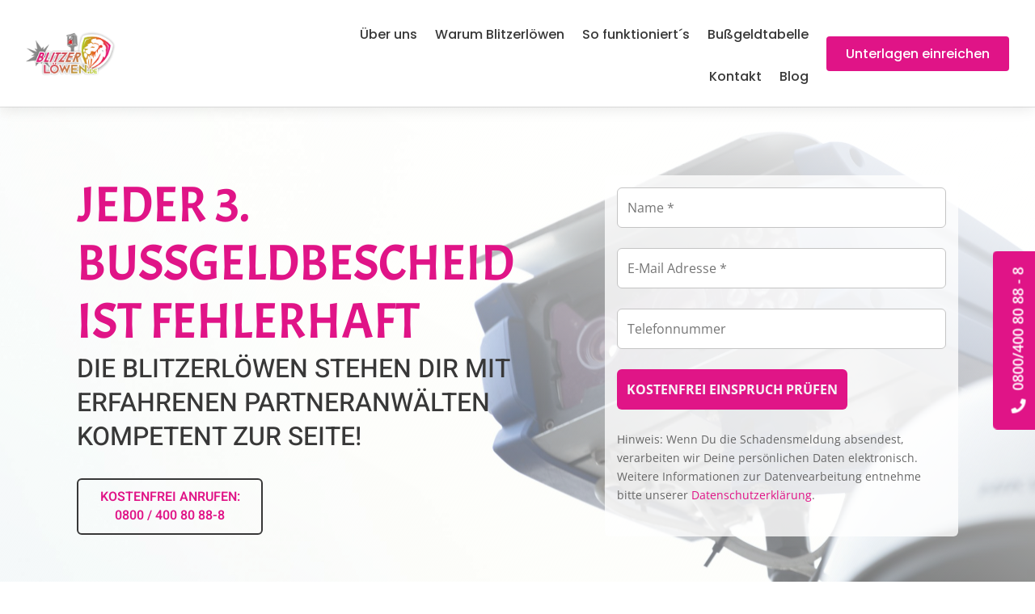

--- FILE ---
content_type: text/css
request_url: https://blitzerloewen.de/wp-content/uploads/zionbuilder/cache/103307-layout.css?ver=1681231834
body_size: 11298
content:
.zb-el-zionImage{display:block}.zb-el-zionImage a{display:inline-block}.zb-el-menu{width:100%}.zb-el-menu>div:not(.znpb__server-element-loader--loading),.zb-menu{display:flex;width:100%}.zb-menu-container{width:100%}.zb-menu-list.zb-orientation--horizontal{flex-wrap:wrap;align-items:center}.zb-menu-list.zb-orientation--vertical{flex-direction:column}.zb-menu-list.zb-align--center{justify-content:center}.zb-menu-list.zb-orientation--vertical.zb-align--center{align-items:center;text-align:center}.zb-menu-list.zb-align--end{justify-content:flex-end}.zb-menu-list.zb-orientation--vertical.zb-align--end{align-items:flex-end;text-align:right}.zb-menu:not(.zb-menu-mobile--active) .zb-menu-list.zb-orientation--horizontal.zb-align--stretch{justify-content:space-between}.zb-menuIcon{order:0;padding:0 4px}.zb-menuIcon--top>a>.zb-menuIcon{width:100%;text-align:center}.zb-menuIcon--right>a>.zb-menuIcon{order:10}.zb-menuIcon--bottom>a>.zb-menuIcon{order:20;width:100%;text-align:center}.zb-menuBadge{order:5;padding:4px 8px;margin:0 4px;font-size:10px;line-height:1;border-radius:3px}.zb-orientation--horizontal .zb-menuBadge{position:absolute;top:-3px;right:5px;z-index:10}.zb-menuTitle{margin:0 4px}.zb-submenu-indicator{order:15}.zb-menu ul{margin:0;list-style-type:none}.zb-menu-list{display:flex;padding:0}.zb-menu .sub-menu{position:absolute;top:100%;left:-999999px;z-index:9999;min-width:240px;padding:0;white-space:nowrap;background-clip:padding-box;transition:opacity .12s ease-in,visibility .15s ease-in;opacity:0;visibility:hidden}.zb-menu .zb-mmContent{white-space:initial}.zb-menu:not(.zb-menu-mobile--active) .sub-menu{background:#f1f1f1}.zb-menu--accordion .sub-menu{position:static;display:none;opacity:1;visibility:visible}.zb-menu-list.zb-orientation--vertical .sub-menu{top:0}.zb-menu-list.zb-orientation--vertical.zb-align--end .sub-menu{right:100%;left:auto}.zb-menu .menu-item-has-children:hover>.sub-menu{left:0;opacity:1;visibility:visible}.zb-menu .zb-menu-list.zb-orientation--vertical .menu-item-has-children:hover>.sub-menu{left:100%}.zb-menu ul.sub-menu .menu-item:hover>ul{top:3px;left:100%;opacity:1}.zb-menu-list>li>.sub-menu.zb-submenu-noSpace--right{right:0;left:auto}.zb-menu .sub-menu.zb-submenu-noSpace--right{right:100%;left:auto}.zb-menu .sub-menu.zb-submenu-noSpace--right .sub-menu{top:15px}.zb-menu li{margin:0}.zb-menu .menu-item-has-children{position:relative}.zb-menu .zb-menuWidth--full>ul{width:100vw}.zb-submenu-indicator--flip .zb-menu-item--active>.menu-link .zb-submenu-indicator{transform:scale(-1)}.zb-menu-list.zb-orientation--vertical.zb-align--start .menu-item,.zb-menu-list.zb-orientation--vertical.zb-align--end .menu-item{width:100%}.zb-menu a{display:inline-flex;flex-wrap:wrap;justify-content:space-between;align-items:center;padding:12px 20px;color:inherit;transition:.2s ease-in-out}.zb-menu a,.zb-menu a:hover,.zb-menu a:active{position:relative;text-decoration:none}.zb-menu li:hover>a,.zb-menu a:focus{color:#006dd2}.zb-menu-list.zb-orientation--vertical a{justify-content:initial}.zb-menu-list.zb-orientation--vertical.zb-align--center a{justify-content:center}.zb-menu-list.zb-orientation--vertical.zb-align--end a{justify-content:flex-end}.zb-submenu-indicator{margin-left:4px;font-size:12px;line-height:1}.zb-submenu-indicator--flip .zb-submenu-indicator{transition:transform .15s}.zb-menu-list.zb-orientation--vertical.zb-align--start .zb-submenu-indicator{margin-left:auto}.zb-menu-list.zb-orientation--vertical.zb-align--end .zb-submenu-indicator{order:-1;margin-right:auto;margin-left:0}.zb-menu-trigger{display:none;align-items:center;padding:0;color:inherit;background:none;border:0;cursor:pointer}.zb-menu-trigger:hover,.zb-menu-trigger:focus{color:inherit;background:transparent;border:0;outline:0}.zb-menu-mobile--active .zb-menu-trigger{display:flex}.zb-menu-trigger[data-align=start]{margin-right:auto}.zb-menu-trigger[data-align=center]{margin-right:auto;margin-left:auto}.zb-menu-trigger[data-align=end]{margin-left:auto}.zb-menu-trigger__text{margin-right:10px}.zb-menu-trigger__hamburger{position:relative;display:block;width:18px;height:14px}.zb-menu-trigger__hamburger span{position:absolute;display:block;width:100%;height:2px;background-color:currentColor;border-radius:4px;transition-duration:.15s;transition-property:transform;transition-timing-function:ease}.zb-menu-trigger__hamburger span:first-child{top:0}.zb-menu-trigger__hamburger span:nth-child(2){top:50%;margin-top:-1px;transition-duration:.15s;transition-property:transform,opacity;transition-timing-function:ease}.zb-menu-trigger__hamburger span:last-child{bottom:0}.zb-menu-trigger--active .zb-menu-trigger__hamburger span:first-child,.zb-menu-trigger--active .zb-menu-trigger__hamburger span:last-child{margin-top:-1px}.zb-menu-trigger--active .zb-menu-trigger__hamburger span:first-child{top:50%;transform:rotate(45deg)}.zb-menu-trigger--active .zb-menu-trigger__hamburger span:nth-child(2){transition:none;opacity:0}.zb-menu-trigger--active .zb-menu-trigger__hamburger span:last-child{top:50%;bottom:auto;transform:rotate(-45deg)}.zb-menu-mobile--active{position:relative;flex-direction:column}.zb-menu-mobile--active .zb-menu-container{position:absolute;top:100%;z-index:99999;display:none}.zb-menu-mobile--active.zb-menu-trigger--active .zb-menu-container{display:block}.zb-menu-mobile--active .zb-menu--item--expand{position:static;display:block !important;opacity:1;visibility:visible}.zb-menu-mobile--active .zb-menu-list{flex-direction:column;margin-top:10px;background-color:#fff}.zb-menu-mobile--active .zb-menu-list.zb-mAlign--start{align-items:flex-start;text-align:left}.zb-menu-mobile--active .zb-menu-list.zb-mAlign--center{align-items:center;text-align:center}.zb-menu-mobile--active .zb-menu-list.zb-mAlign--end{align-items:flex-end;text-align:right}.zb-menu-mobile--active .sub-menu{display:none}.zb-menu-mobile--active .zb-align--start .menu-item,.zb-menu-mobile--active .zb-align--end .menu-item{width:100%}.zb-menu-mobile--active .zb-menu-list a{justify-content:initial}.zb-menu-mobile--active .zb-menu-list.zb-mAlign--start a{justify-content:flex-start}.zb-menu-mobile--active .zb-menu-list.zb-mAlign--center a{justify-content:center}.zb-menu-mobile--active .zb-menu-list.zb-mAlign--end a{justify-content:flex-end}.zb-menu-mobile--active .sub-menu a{font-size:80%}.zb-menu-mobile--active .zb-menu-list.zb-mAlign--start .zb-submenu-indicator{margin-left:auto}.zb-menu-mobile--active .zb-menu-list.zb-mAlign--end .zb-submenu-indicator{order:-1;margin-right:auto;margin-left:0}.zb-menu-trigger--active.zb-menu--mobile--full-width .zb-menu-container{width:100vw}.bx-site{overflow-x:hidden}.zb-menu .menu-item-has-children:focus-within>.sub-menu{left:unset;opacity:1;visibility:visible}.zb-menu .sub-menu .menu-item-has-children:focus-within>.sub-menu{top:3px;left:100%;opacity:1;visibility:visible}.zb-el-zionButton{display:flex;width:100%}.zb-el-button{display:flex}.zb-el-button--has-icon.zb-el-button--icon-right .zb-el-button__text{margin-right:10px}.zb-el-button--icon-right{flex-direction:row-reverse}.zb-el-button--icon-right .zb-el-button__icon{margin-right:0;margin-left:10px}.zb-el-button__icon{margin-right:10px}.zb-el-button--icon-left{flex-direction:row}.zb-el-button--icon-left .zb-el-button__icon{margin-right:10px}.zb-el-button--icon-top{flex-direction:column;align-items:center}.zb-el-button--icon-top .zb-el-button__icon{margin-right:0;margin-bottom:5px}.zb-el-button--icon-bottom{flex-direction:column-reverse;align-items:center}.zb-el-button--icon-bottom .zb-el-button__icon{margin-top:5px;margin-right:0}.zb-el-zionButton--align--right{justify-content:flex-end}.zb-el-zionButton--align--left{justify-content:flex-start}.zb-el-zionButton--align--center{justify-content:center}.zb-el-button{padding:15px 20px;color:#fff;line-height:1;text-decoration:none;background-color:#006dd2;border-radius:3px}.zb-el-button--icon-black{color:#fff;background-color:#000}.zb-el-button--icon-dark{color:#fff;background-color:#3a3a3a}.zb-el-button--icon-gray{color:#313131;background-color:#dcdcdc}.zb-el-button--icon-white{color:#313131;background-color:#fff}.zb-el-button--icon-succes{color:#fff;background-color:#28a745}.zb-el-button--icon-danger{color:#fff;background-color:#dc3545}.zb-el-button--icon-warning{color:#fff;background-color:#edbf34}.zb-el-button--icon-info{color:#fff;background-color:#17a2b8}.zb-el-button--icon-link{color:#006dd2;background:none}.zb-el-button--normal{border-radius:0}.zb-el-button--semi-rounded{border-radius:3px}.zb-el-button--rounded{border-radius:200px}.zb-el-button--size-small{padding:12px 15px;font-size:13px}.zb-el-button--size-normal{padding:16px 20px;font-size:14px}.zb-el-button--size-medium{padding:22px 26px;font-size:14px}.zb-el-button--size-large{padding:26px 36px;font-size:16px}.zb-el-button--full-width{justify-content:center;align-items:center;width:100%}@media(max-width:991.98px){.zb-el-zionButton--lg--align--left{justify-content:flex-start}.zb-el-zionButton--lg--align--right{justify-content:flex-end}.zb-el-zionButton--lg--align--center{justify-content:center}}@media(max-width:767.98px){.zb-el-zionButton--md--align--left{justify-content:flex-start}.zb-el-zionButton--md--align--right{justify-content:flex-end}.zb-el-zionButton--md--align--center{justify-content:center}}@media(max-width:575.98px){.zb-el-zionButton--sm--align--left{justify-content:flex-start}.zb-el-zionButton--sm--align--right{justify-content:flex-end}.zb-el-zionButton--sm--align--center{justify-content:center}}.zb-el-iconList{display:flex}.zb-el-iconList.-layout--row{flex-direction:row;flex-wrap:wrap}.zb-el-iconList.-layout--column{flex-direction:column}.zb-el-iconList__item{display:flex;justify-content:flex-start;align-items:center;padding:10px;text-decoration:none}.zb-el-iconList__itemIcon{display:inline-flex;justify-content:center;align-items:center;margin-right:10px;color:#006dd2;font-size:18px;line-height:1}.zb-el-iconList__itemIcon:before{width:1em;height:1em;text-align:center}.zb-el-iconList__item--iconLeft .zb-el-iconList__item{flex-direction:row}.zb-el-iconList__item--iconRight .zb-el-iconList__item{flex-direction:row-reverse}.zb-el-iconList__item--iconRight .zb-el-iconList__itemIcon{margin-right:0;margin-left:10px}.zb-el-iconList__item--iconTop .zb-el-iconList__item{flex-direction:column}.zb-el-iconList__item--iconTop .zb-el-iconList__itemIcon{margin:0}.zb-el-iconList__item--iconBottom .zb-el-iconList__item{flex-direction:column-reverse}.zb-el-iconList__item--iconBottom .zb-el-iconList__itemIcon{margin:0}.zb-el-zionSeparator{position:relative;display:flex;justify-content:center;align-items:center;padding:10px 0;margin:10px 0}.zb-el-zionSeparator-item{display:flex;width:100%;border-top:1px solid}.zb-el-zionSeparator-item-icon{display:flex;justify-content:center;align-items:center;text-align:center}.zb-el-zionSeparator-item--size{width:100%;border-top-width:5px}.zb-el-zionSeparator-icon{position:relative;padding:0 20px}.zb-el-zionSeparator-icon-line{display:block;width:50%}.zb-el-zionSeparator-icon-line-one{left:0}.zb-el-zionSeparator-icon-line-two{right:0}.zb-el-icon{color:#06bee1;line-height:1}a.zb-el-icon-icon.zb-el-icon-link{text-decoration:none}.zb-el-icon-icon{display:inline-flex;justify-content:center;align-items:center;padding:.8em;line-height:1}.zb-el-icon-icon:before{width:1em;height:1em;text-align:center}.zb-el-icon--bordered .zb-el-icon-icon{border:1px solid #06bee1}.zb-el-icon--filled .zb-el-icon-icon{color:#fff;background-color:#06bee1}.zb-el-icon--circle .zb-el-icon-icon{line-height:1;border-radius:50% !important}.zb-el-icon--square .zb-el-icon-icon{line-height:1;border-radius:0}.zb-el-zionVideo{position:relative;display:block;width:100%;padding:0;overflow:hidden}.zb-el-zionVideo:before{padding-top:56.25%;content:" ";display:block}.zb-el-zionVideo iframe,.zb-el-zionVideo video{position:absolute;top:0;bottom:0;left:0;width:100%;height:100%;border:0}.zb-el-zionVideo-wrapper video{display:block}.zb-el-zionVideo-overlay{position:relative;display:inline-block;cursor:pointer}.zb-el-zionVideo-play-button{position:absolute;top:50%;left:50%;display:flex;justify-content:center;align-items:center;width:80px;height:80px;color:#fff;border:5px solid #fff;border-radius:50%;transform:translate(-50%, -50%)}.zb-el-zionVideo-overlay--inline{position:absolute;top:0;left:0;z-index:999;width:100%;height:100%;background-position:50%;background-size:cover}.zb-el-socialShare{display:flex;flex-wrap:wrap}.zb-el-socialShare__item{display:flex;align-items:center;margin:5px;color:#858585;border:1px solid #e4e4e4}.zb-el-socialShare__icon{display:inline-flex;justify-content:center;align-items:center;flex-shrink:0;width:42px;height:42px}.zb-el-socialShare__label{display:none;padding-top:10px;padding-right:18px;padding-bottom:10px;font-weight:500;line-height:1.2;white-space:nowrap}@media(min-width:768px){.zb-el-socialShare__label{display:block}}.zb-el-socialShare__count{padding-top:10px;padding-right:18px;padding-bottom:10px;line-height:1;opacity:.6}.zb-el-socialShare__label+.zb-el-socialShare__count{padding-right:20px}@media(min-width:768px){.zb-el-socialShare__label+.zb-el-socialShare__count{margin-left:-8px}}.zb-el-socialShare--colored .zb-el-socialShare__item{border:0;transition:all .2s linear}.zb-el-socialShare--colored .zb-el-socialShare__item--is-facebook-f{color:#fff;background-color:#38559c}.zb-el-socialShare--colored .zb-el-socialShare__item--is-facebook-f:hover{background-color:#2d457e}.zb-el-socialShare--colored .zb-el-socialShare__item--is-twitter{color:#fff;background-color:#00aaf3}.zb-el-socialShare--colored .zb-el-socialShare__item--is-twitter:hover{background-color:#008dca}.zb-el-socialShare--colored .zb-el-socialShare__item--is-pinterest-p{color:#fff;background-color:#cb1f20}.zb-el-socialShare--colored .zb-el-socialShare__item--is-pinterest-p:hover{background-color:#a81a1a}.zb-el-socialShare--colored .zb-el-socialShare__item--is-linkedin-in{color:#fff;background-color:#0077b5}.zb-el-socialShare--colored .zb-el-socialShare__item--is-linkedin-in:hover{background-color:#005c8c}.zb-el-socialShare--colored .zb-el-socialShare__item--is-reddit{color:#fff;background-color:#ff4500}.zb-el-socialShare--colored .zb-el-socialShare__item--is-reddit:hover{background-color:#d63a00}.zb-el-socialShare--colored .zb-el-socialShare__item--is-xing{color:#fff;background-color:#026466}.zb-el-socialShare--colored .zb-el-socialShare__item--is-xing:hover{background-color:#013d3e}.zb-el-socialShare--colored .zb-el-socialShare__item--is-skype{color:#fff;background-color:#00aff0}.zb-el-socialShare--colored .zb-el-socialShare__item--is-skype:hover{background-color:#0091c7}.zb-el-socialShare--colored .zb-el-socialShare__item--is-telegram-plane{color:#fff;background-color:#2ca5e0}.zb-el-socialShare--colored .zb-el-socialShare__item--is-telegram-plane:hover{background-color:#1d8fc6}.zb-el-socialShare--colored .zb-el-socialShare__item--is-whatsapp{color:#fff;background-color:#25d366}.zb-el-socialShare--colored .zb-el-socialShare__item--is-whatsapp:hover{background-color:#1fb055}.zb-el-socialShare--colored .zb-el-socialShare__item--is-tumblr{color:#fff;background-color:#35465c}.zb-el-socialShare--colored .zb-el-socialShare__item--is-tumblr:hover{background-color:#263242}.zb-el-socialShare--colored .zb-el-socialShare__item--is-digg{color:#fff;background-color:#005be2}.zb-el-socialShare--colored .zb-el-socialShare__item--is-digg:hover{background-color:#004bb9}.zb-el-socialShare--colored .zb-el-socialShare__item--is-get-pocket{color:#fff;background-color:#ef3f56}.zb-el-socialShare--colored .zb-el-socialShare__item--is-get-pocket:hover{background-color:#ec1935}.zb-el-socialShare--colored .zb-el-socialShare__item--is-vk{color:#fff;background-color:#45668e}.zb-el-socialShare--colored .zb-el-socialShare__item--is-vk:hover{background-color:#385273}.zb-el-socialShare--colored .zb-el-socialShare__item--is-odnoklassniki{color:#fff;background-color:#f4731c}.zb-el-socialShare--colored .zb-el-socialShare__item--is-odnoklassniki:hover{background-color:#dd5f0b}.zb-el-socialShare--colored .zb-el-socialShare__item--is-stumbleupon{color:#fff;background-color:#eb4924}.zb-el-socialShare--colored .zb-el-socialShare__item--is-stumbleupon:hover{background-color:#d33713}.zb-el-socialShare--colored .zb-el-socialShare__item--is-stumbleupon{color:#fff;background-color:#eb4924}.zb-el-socialShare--colored .zb-el-socialShare__item--is-stumbleupon:hover{background-color:#d33713}.zb-el-socialShare--rounded .zb-el-socialShare__item{border-radius:21px}.zb-el-socialShare--stretched .zb-el-socialShare__item{justify-content:center;flex:1 0 0}.zb-el-socialShare--stretched .zb-el-socialShare__count{margin-left:auto}#uid968375534451 {padding-bottom:14px;padding-top:14px;background-color:#ffffff;width:100%;}#uid968375534451 .zb-section__innerWrapper {position:static;top:0px;z-index:99999;}#uid968375534451 .zb-section__innerWrapper { max-width:1320px }#uid1115799198781 {border-top:1px solid #e3e3e3;background-color:#F7F6FE;background-repeat:no-repeat;min-height:615px;background-size:cover;background-image:linear-gradient(208deg, #ffffff 0%, #bde60f05 100%), url(https://blitzerloewen.de/wp-content/uploads/2022/01/camera-monitoring-traffic-rules-traffic-speed-background-sky-close-up-scaled.jpg);background-position:center center;}@media (max-width:991px) {#uid1115799198781 {background-size:cover;}}@media (max-width:767px) {#uid1115799198781 {background-repeat:no-repeat;background-size:cover;background-position:center center;}}@media (max-width:575px) {#uid1115799198781 {background-repeat:no-repeat;padding-right:20px;padding-left:20px;background-size:cover;background-position:center center;}}#uid1115799198782 {-webkit-box-pack: Center; -ms-flex-pack: Center; justify-content: Center;-webkit-box-orient:vertical; -webkit-box-direction:normal;  -ms-flex-direction: column; flex-direction:column;font-family:Heebo;padding-right:27px;}@media (max-width:575px) {#uid1115799198782 {padding-left:20px;padding-right:10px;-ms-flex-wrap:wrap; flex-wrap:wrap;min-height:0px;margin-top:20px;}}#uid1115799198783 {font-family:Acme;font-size:62px;color:#E01487;padding-bottom:2px;line-height:72px;}@media (max-width:767px) {#uid1115799198783 {width:369px;}}@media (max-width:575px) {#uid1115799198783 {width:100%;text-align:left;font-size:38px;line-height:43px;}}#uid1115799198784 {font-family:Heebo;color:#383838;font-size:32px;line-height:42px;}@media (max-width:575px) {#uid1115799198784 {font-size:22px;line-height:26px;color:#383838;font-family:Heebo;margin-top:10px;}}#uid1115799198786 {font-family:Heebo;font-size:16px;font-weight:600;text-transform:uppercase;color:#E01487;text-align:center;border:2px solid #383838;border-radius:6px;margin-top:30px;padding-top:10px;padding-right:10px;padding-bottom:10px;padding-left:10px;width:230px;}#uid1115799198786:hover {color:#ffffff;border:2px solid #E01487;background-color:#E01487;}#uid1115799198787 {-webkit-box-orient:horizontal; -webkit-box-direction:normal;  -ms-flex-direction:row; flex-direction:row;padding-top:40px;-webkit-box-pack: start; -ms-flex-pack: start; justify-content: flex-start;-webkit-box-align:center; -ms-flex-align:center; align-items:center;padding-left:0px;font-family:Heebo;}@media (max-width:575px) {#uid1115799198787 {-ms-flex-wrap:wrap; flex-wrap:wrap;padding-left:0px;}}#uid11157991987810 {-webkit-box-align:center; -ms-flex-align:center; align-items:center;-webkit-box-pack: Center; -ms-flex-pack: Center; justify-content: Center;}@media (max-width:575px) {#uid11157991987810 {-webkit-box-orient:vertical; -webkit-box-direction:normal;  -ms-flex-direction: column; flex-direction:column;-ms-flex-wrap:wrap; flex-wrap:wrap;padding-left:0px;padding-right:0px;margin-right:0px;margin-left:0px;}}#uid11157991987811 {background-color:#ffffffc9;border-radius:6px;padding-left:10px;padding-top:10px;padding-right:10px;padding-bottom:10px;}@media (max-width:575px) {#uid11157991987811 {margin-top:20px;margin-left:0px;margin-right:0px;}}#uid1048695915361 {background-color:#E01487;border-radius:6px 6px 0 0px;padding-top:10px;padding-right:10px;padding-bottom:10px;padding-left:10px;position:fixed;top:300px;right:0px;z-index:1000;}@media (max-width:767px) {#uid1048695915361 {visibility:hidden;}}@media (max-width:575px) {#uid1048695915361 {visibility:hidden;}}#uid1048695915361{  transform:rotate(-90deg);  transform-origin:200px;}#uid1048697244241 .zb-el-iconList__itemText {font-size:18px;font-weight:600;}#uid1048697244241 .zb-el-iconList__item--0 .zb-el-iconList__itemIcon { color:#ffffff }#uid1048697244241 .zb-el-iconList__item--0 .zb-el-iconList__itemText { color:#ffffff }#uid9683755344521 {padding-top:30px;padding-bottom:30px;background-color:#F9F7FD;min-height:181px;background-image:linear-gradient(0deg, #82DC21 0%, #BDE60F 100%);}@media (max-width:575px) {#uid9683755344521 {overflow:hidden;}}#uid9683755344521 .zb-section__innerWrapper {-webkit-box-pack:justify; -ms-flex-pack:justify; justify-content:space-between;-webkit-box-align:center; -ms-flex-align:center; align-items:center;}#uid9683755344523 {text-align:center;}#uid9683755344523 img {mix-blend-mode:normal;}#uid9683755344527 img {mix-blend-mode:multiply;}#uid978694923262 {text-align:center;}#uid978694923262 img {mix-blend-mode:normal;}#uid9683755344525 {text-align:center;}#uid978696062252 {text-align:center;}#uid978696062252 img {mix-blend-mode:multiply;}#uid978696037722 {text-align:center;}#unser {min-height:173px;padding-top:145px;padding-right:10px;padding-left:10px;}@media (max-width:575px) {#unser {padding-right:10px;padding-left:10px;padding-top:80px;overflow:hidden;}}#uid9683755344529 {-webkit-box-pack: Center; -ms-flex-pack: Center; justify-content: Center;}#uid980490251941 {font-family:Acme;font-size:72px;color:#E01487;padding-bottom:2px;line-height:72px;}@media (max-width:767px) {#uid980490251941 {width:369px;}}@media (max-width:575px) {#uid980490251941 {width:100%;text-align:left;font-size:38px;line-height:43px;}}#uid968506075491 {-webkit-box-pack: start; -ms-flex-pack: start; justify-content: flex-start;}#uid968506075491 .zb-el-zionSeparator-item--size { width:60% }#uid968506075491 .zb-el-zionSeparator-item { border-top-width:2px }#uid9683755344533 {font-family:Heebo;font-size:18px;line-height:32px;font-weight:400;color:#858585;}@media (max-width:575px) {#uid9683755344533 {font-size:16px;line-height:24px;}}#uid968458653321 {background-color:#F4F6FB;margin-top:150px;margin-bottom:150px;}@media (max-width:575px) {#uid968458653321 {margin-top:70px;margin-bottom:0px;overflow:hidden;}}#uid968458653321 .zb-section__innerWrapper {-webkit-box-pack: center; -ms-flex-pack: center; justify-content: center;}#uid968458653322 {margin-top:-50px;margin-bottom:-50px;margin-left:50px;-webkit-box-align:center; -ms-flex-align:center; align-items:center;-webkit-box-orient:vertical; -webkit-box-direction:normal;  -ms-flex-direction: column; flex-direction:column;z-index:1;padding-top:70px;-webkit-box-pack: Center; -ms-flex-pack: Center; justify-content: Center;background-image:linear-gradient(114deg, #82DC21 0%, #BDE60F 100%);}@media (max-width:991px) {#uid968458653322 {-webkit-box-pack: start; -ms-flex-pack: start; justify-content: flex-start;padding-top:48px;margin-left:25px;margin-top:-25px;margin-bottom:-25px;}}@media (max-width:575px) {#uid968458653322 {margin-left:0px;margin-top:0px;margin-bottom:0px;padding-top:30px;-webkit-box-align:start; -ms-flex-align:start; align-items:flex-start;padding-left:20px;padding-right:20px;}}#uid968458653324 {color:#ffffff;font-size:32px;padding-right:0px;line-height:47px;font-family:Acme;font-weight:600;padding-bottom:2px;width:80%;}@media (max-width:767px) {#uid968458653324 {font-size:25px;padding-right:0px;}}@media (max-width:575px) {#uid968458653324 {font-size:42px;line-height:52px;}}#uid968463103361 {font-family:Heebo;color:#ffffff;font-size:16px;width:80%;}@media (max-width:575px) {#uid968463103361 {font-size:16px;font-family:Heebo;}}#uid968462137271 {-webkit-box-orient:horizontal; -webkit-box-direction:normal;  -ms-flex-direction:row; flex-direction:row;-webkit-box-pack: start; -ms-flex-pack: start; justify-content: flex-start;}#uid968462137272 {-webkit-box-align:start; -ms-flex-align:start; align-items:flex-start;margin-left:0;}#uid968462252091 {color:#ffffff;font-family:Spartan;font-size:16px;margin-bottom:30px;margin-left:3px;}#uid968462252091 .zb-el-iconList__itemText {color:#ffffff;font-family:Heebo;font-weight:300;}#uid968462252091 .zb-el-iconList__itemText:hover {color:#ffffff;}#uid968462252091 .zb-el-iconList__itemIcon {color:#ffffff;}#uid968462318711 {color:#ffffff;font-family:Spartan;font-size:16px;margin-bottom:30px;margin-left:3px;}#uid968462318711 .zb-el-iconList__itemText {color:#ffffff;font-family:Heebo;font-weight:300;}#uid968462318711 .zb-el-iconList__itemText:hover {color:#ffffff;}#uid968462318711 .zb-el-iconList__itemIcon {color:#ffffff;}#uid968458653326 {-webkit-box-orient:horizontal; -webkit-box-direction:normal;  -ms-flex-direction:row; flex-direction:row;-webkit-box-align:center; -ms-flex-align:center; align-items:center;-ms-flex-wrap:wrap; flex-wrap:wrap;padding-top:80px;padding-bottom:80px;}@media (max-width:991px) {#uid968458653326 {padding-top:60px;padding-bottom:60px;padding-right:0px;}}@media (max-width:767px) {#uid968458653326 {padding-bottom:40px;}}@media (max-width:575px) {#uid968458653326 {padding-right:15px;}}#uid968458653327 {min-width:110%;-webkit-box-orient:horizontal; -webkit-box-direction:normal;  -ms-flex-direction:row; flex-direction:row;-ms-flex-wrap:wrap; flex-wrap:wrap;left:-10%;z-index:1;}@media (max-width:991px) {#uid968458653327 {left:-13%;min-width:113%;padding-right:0px;}}@media (max-width:575px) {#uid968458653327 {min-width:100%;left:0px;padding-right:15px;}}@media (max-width:991px) {#uid9684586533210 {padding-bottom:30px;}}@media (max-width:767px) {#uid9684586533210 {padding-right:0px;}}@media (max-width:575px) {#uid9684586533210 {padding-right:15px;}}#uid9684586533211 {box-shadow:0 3px 10px rgba(38,59,94,0.1);-webkit-box-pack: Center; -ms-flex-pack: Center; justify-content: Center;padding-left:25px;padding-right:25px;background-color:#ffffff;min-height:430px;transition:all 200ms ease ;}#uid9684586533211:hover {box-shadow:0 30px 60px rgba(38,59,94,0.1);}@media (max-width:991px) {#uid9684586533211 {min-height:280px;padding-top:25px;}}@media (max-width:767px) {#uid9684586533211 {min-height:252px;}}#uid968920802601 {text-align:center;}#uid968920802601 .zb-el-icon-icon { color:#ffffff;background-color:#BDE60F;font-size:50px;padding:20px }#uid968459409701 {margin-top:33px;font-family:Heebo;color:#383838;font-size:16px;}@media (max-width:767px) {#uid9684586533214 {padding-bottom:30px;padding-right:0px;}}@media (max-width:575px) {#uid9684586533214 {padding-right:15px;}}#uid9684586533215 {box-shadow:0 3px 10px rgba(38,59,94,0.1);min-height:430px;-webkit-box-pack: Center; -ms-flex-pack: Center; justify-content: Center;padding-left:25px;padding-right:25px;background-color:#ffffff;transition:all 200ms ease ;}#uid9684586533215:hover {box-shadow:0 30px 60px rgba(38,59,94,0.1);}@media (max-width:991px) {#uid9684586533215 {min-height:280px;padding-top:25px;}}@media (max-width:767px) {#uid9684586533215 {min-height:252px;}}#uid968920821261 {text-align:center;}#uid968920821261 .zb-el-icon-icon { color:#ffffff;background-color:#BDE60F;font-size:50px;padding:20px }#uid968459581851 {margin-top:33px;font-family:Heebo;color:#383838;font-size:16px;min-height:30px;}@media (max-width:767px) {#uid9684586533218 {padding-bottom:30px;padding-right:0px;}}@media (max-width:575px) {#uid9684586533218 {padding-right:15px;}}#uid9684586533219 {box-shadow:0 3px 10px rgba(38,59,94,0.1);min-height:430px;-webkit-box-pack: Center; -ms-flex-pack: Center; justify-content: Center;padding-left:25px;padding-right:25px;background-color:#ffffff;transition:all 200ms ease ;}#uid9684586533219:hover {box-shadow:0 30px 60px rgba(38,59,94,0.1);}@media (max-width:991px) {#uid9684586533219 {min-height:280px;padding-top:25px;}}@media (max-width:767px) {#uid9684586533219 {min-height:252px;}}#uid968459618651 {text-align:center;}#uid968459618651 .zb-el-icon-icon { color:#ffffff;background-color:#BDE60F;font-size:50px;padding:20px }#uid968459642091 {margin-top:33px;font-family:Heebo;color:#383838;font-size:16px;}#uid9683755344552 {padding-top:39px;padding-bottom:0px;background-color:#FFFFFF;background-repeat:no-repeat;padding-left:20px;margin-bottom:57px;padding-right:20px;background-image:url(https://blitzerloewen.de/wp-content/uploads/2020/08/morph-shape-bg2.svg);background-position:-370px ;}@media (max-width:991px) {#uid9683755344552 {padding-bottom:120px;padding-left:30px;padding-top:150px;}}@media (max-width:767px) {#uid9683755344552 {padding-left:0px;height:155vh;}}@media (max-width:575px) {#uid9683755344552 {padding-top:0px;margin-top:20px;padding-right:10px;padding-left:10px;margin-bottom:50px;height:210vh;padding-bottom:34px;overflow:hidden;}}#uid9683755344552 .zb-section__innerWrapper {-webkit-box-pack: center; -ms-flex-pack: center; justify-content: center;}@media (max-width:575px) {#uid9683755344552 .zb-section__innerWrapper {-webkit-box-pack: center; -ms-flex-pack: center; justify-content: center;}}#uid9683755344552 .zb-section__innerWrapper { max-width:1300px }#uid979578555291 {font-family:Acme;font-size:72px;color:#E01487;padding-bottom:2px;line-height:72px;text-align:center;margin-top:50px;margin-bottom:150px;}@media (max-width:767px) {#uid979578555291 {width:369px;}}@media (max-width:575px) {#uid979578555291 {width:100%;text-align:left;font-size:38px;line-height:43px;margin-bottom:42px;}}#uid9683755344555 {padding-bottom:0px;-webkit-box-pack:justify; -ms-flex-pack:justify; justify-content:space-between;min-width:0px;margin-bottom:4px;padding-left:0px;padding-right:0px;-webkit-box-orient:horizontal; -webkit-box-direction:normal;  -ms-flex-direction:row; flex-direction:row;-ms-flex-wrap:wrap; flex-wrap:wrap;-webkit-box-align:center; -ms-flex-align:center; align-items:center;}@media (max-width:575px) {#uid9683755344555 {-webkit-box-align:center; -ms-flex-align:center; align-items:center;-ms-flex-wrap:wrap; flex-wrap:wrap;-webkit-box-orient:vertical; -webkit-box-direction:normal;  -ms-flex-direction: column; flex-direction:column;margin-bottom:0;}}#uid9683755344561 {background-color:#ffffff;box-shadow:-3px -3px 7px 4px #f6f6f6;padding-left:0px;padding-top:0px;padding-bottom:25px;margin-right:0px;padding-right:40px;margin-left:0px;max-width:400px;min-height:350px;}#uid979581667521 {color:#38383838;font-family:Heebo;font-size:72px;line-height:72px;margin-top:20px;margin-left:20px;}#uid968922700741 .zb-el-icon-icon { color:#E01487;font-size:40px }#uid9683755344564 {margin-left:25px;}#uid9683755344565 {padding-left:25px;margin-top:15px;font-family:Heebo;font-size:16px;line-height:24px;font-weight:400;color:#858585;}#uid968922311471 {background-color:#ffffff;box-shadow:-3px -3px 7px 4px #f6f6f6;padding-left:0px;padding-top:0px;padding-bottom:25px;margin-right:0px;padding-right:40px;margin-left:0px;max-width:400px;min-height:350px;}@media (max-width:575px) {#uid968922311471 {margin-top:20px;}}#uid979582251731 {color:#38383838;font-family:Heebo;font-size:72px;line-height:72px;margin-top:20px;margin-left:20px;}#uid968922311473 .zb-el-icon-icon { color:#E01487;font-size:40px }#uid968922311474 {margin-left:25px;}#uid968922311475 {padding-left:25px;margin-top:15px;font-family:Heebo;font-size:16px;line-height:24px;font-weight:400;color:#858585;}#uid9683755344566 {background-color:#ffffff;box-shadow:-3px -3px 7px 4px #f6f6f6;padding-left:0px;padding-top:0px;padding-bottom:25px;margin-right:0px;padding-right:40px;margin-left:0px;font-family:Heebo;max-width:400px;min-height:350px;}@media (max-width:575px) {#uid9683755344566 {margin-top:20px;}}#uid979582328641 {color:#38383838;font-family:Heebo;font-size:72px;line-height:72px;margin-top:20px;margin-left:20px;}#uid9683755344568 .zb-el-icon-icon { color:#E01487;font-size:40px }#uid9683755344569 {margin-left:25px;}#uid9683755344570 {padding-left:25px;margin-top:15px;font-family:Heebo;font-size:16px;line-height:24px;font-weight:400;color:#858585;}#uid979590439341 {margin-bottom:50px;margin-top:50px;}@media (max-width:575px) {#uid979590439341 {margin-top:36px;margin-bottom:50px;}}@media (max-width:575px) {#uid979587648841 {margin-top:50px;}}#uid979587648841 .zb-el-button {font-family:Heebo;font-weight:600;letter-spacing:0px;padding-right:40px;padding-left:40px;margin-left:0px;color:#ffffff;font-size:14px;padding-top:19px;border-radius:6px;box-shadow:13px 10px 22px 0px #0000001a;text-transform:uppercase;background-color:#E01487;background-image:linear-gradient(0deg, #82DC21 0%, #BDE60F 100%);transition:all 200ms ease ;}#uid979587648841 .zb-el-button:hover {color:#ffffff;background-color:#383838;}#uid979587648841{white-space:nowrap;}#uid979587648841{white-space:nowrap;}#uid9683755344580 {background-color:#ffffff;min-height:516px;background-attachment:fixed;background-repeat:no-repeat;background-size:cover;background-image:linear-gradient(114deg, #ffffff99 0%, #efefef21 100%), url(https://blitzerloewen.de/wp-content/uploads/2022/01/rear-view-modern-car-with-brake-lights-during-rush-hour-scaled.jpg);background-position:0px 0px;}@media (max-width:575px) {#uid9683755344580 {margin-top:50px;margin-bottom:50px;overflow:hidden;}}#uid9683755344580 .zb-section__innerWrapper {-webkit-box-align:center; -ms-flex-align:center; align-items:center;}#uid980486305341 {font-family:Acme;font-size:72px;color:#E01487;padding-bottom:2px;line-height:72px;}@media (max-width:767px) {#uid980486305341 {width:369px;}}@media (max-width:575px) {#uid980486305341 {width:100%;text-align:left;font-size:38px;line-height:43px;}}#service {padding-top:60px;padding-bottom:41px;}@media (max-width:575px) {#service {padding-left:10px;padding-right:10px;overflow:hidden;}}#uid96837553445180 .zb-el-zionSeparator-item { border-top-color:#eeeeee }#uid980465069871 {font-family:Acme;font-size:72px;color:#E01487;padding-bottom:2px;line-height:72px;text-align:center;margin-bottom:50px;margin-top:50px;}@media (max-width:767px) {#uid980465069871 {width:369px;}}@media (max-width:575px) {#uid980465069871 {width:100%;text-align:center;font-size:38px;line-height:43px;}}#uid979587509631 .zb-el-button {font-family:Heebo;font-weight:600;letter-spacing:0px;padding-right:40px;padding-left:40px;margin-left:0px;color:#ffffff;font-size:14px;padding-top:19px;border-radius:6px;box-shadow:13px 10px 22px 0px #0000001a;text-transform:uppercase;background-color:#E01487;background-image:linear-gradient(0deg, #82DC21 0%, #BDE60F 100%);transition:all 200ms ease ;}#uid979587509631 .zb-el-button:hover {color:#ffffff;background-color:#383838;}#uid979587509631{white-space:nowrap;}#uid979587509631{white-space:nowrap;}#uid968508621351 {padding-top:121px;padding-bottom:90px;background-color:#f5f5f5;}@media (max-width:767px) {#uid968508621351 {padding-top:100px;padding-bottom:70px;}}@media (max-width:575px) {#uid968508621351 {padding-top:80px;padding-bottom:50px;padding-right:10px;padding-left:10px;overflow:hidden;}}#uid968508621352 {-webkit-box-pack: Center; -ms-flex-pack: Center; justify-content: Center;margin-bottom:80px;}@media (max-width:575px) {#uid968508621352 {margin-bottom:60px;}}#uid980486273751 {font-family:Acme;font-size:72px;color:#E01487;padding-bottom:2px;line-height:72px;}@media (max-width:767px) {#uid980486273751 {width:369px;}}@media (max-width:575px) {#uid980486273751 {width:100%;text-align:left;font-size:38px;line-height:43px;}}#uid968510850461 {-webkit-box-pack: start; -ms-flex-pack: start; justify-content: flex-start;}#uid968510850461 .zb-el-zionSeparator-item--size { width:60% }#uid968510850461 .zb-el-zionSeparator-item { border-top-width:2px }#uid968508621354 {padding-left:0;padding-right:0;margin-left:px;margin-bottom:80px;-webkit-box-pack: Center; -ms-flex-pack: Center; justify-content: Center;}@media (max-width:767px) {#uid968508621354 {padding-left:15px;padding-right:15pxq;}}@media (max-width:575px) {#uid968508621354 {margin-bottom:50px;}}#uid968508621355 {font-size:18px;line-height:32px;margin-bottom:0;font-family:Heebo;color:#858585;font-weight:400;}@media (max-width:575px) {#uid968508621355 {font-size:16px;line-height:24px;}}#uid979601466361 {-webkit-box-orient:horizontal; -webkit-box-direction:normal;  -ms-flex-direction:row; flex-direction:row;-ms-flex-wrap:wrap; flex-wrap:wrap;}@media (max-width:575px) {#uid979601466361 {-webkit-box-orient:vertical; -webkit-box-direction:normal;  -ms-flex-direction: column; flex-direction:column;-ms-flex-wrap:wrap; flex-wrap:wrap;}}#uid9685086213511 {background-color:#ffffff;padding-top:40px;padding-right:40px;padding-bottom:40px;padding-left:40px;-webkit-box-pack:justify; -ms-flex-pack:justify; justify-content:space-between;box-shadow:3px 3px 7px 4px #dddddd;transition:transform 150ms ease-in ;}#uid9685086213511:hover {-webkit-transform:translateY(-5px) ;transform:translateY(-5px) ;}#uid9685086213512 {font-weight:700;font-size:30px;font-family:Acme;color:#ffffff;line-height:60px;padding-top:1px;width:64px;height:64px;border-radius:64px;background-color:#E01487;text-align:center;margin-bottom:30px;}#uid968519699381 {font-weight:700;font-size:20px;font-family:Acme;color:#262626;line-height:30px;min-height:29px;padding-top:1px;}#uid968517742971 {padding-left:0px;margin-top:15px;font-family:Heebo;font-size:16px;line-height:24px;font-weight:400;color:#858585;}#uid9685086213515 {background-color:#ffffff;padding-top:40px;padding-right:40px;padding-bottom:40px;padding-left:40px;-webkit-box-pack:justify; -ms-flex-pack:justify; justify-content:space-between;box-shadow:3px 3px 7px 4px #dddddd;transition:transform 150ms ease-in ;}#uid9685086213515:hover {-webkit-transform:translateY(-5px) ;transform:translateY(-5px) ;}@media (max-width:575px) {#uid9685086213515 {margin-top:20px;}}#uid968522145061 {font-weight:700;font-size:30px;font-family:Acme;color:#ffffff;line-height:60px;padding-top:1px;width:64px;height:64px;border-radius:64px;background-color:#E01487;text-align:center;margin-bottom:30px;}#uid9685086213516 {font-weight:700;font-size:20px;font-family:Acme;color:#262626;line-height:30px;min-height:29px;padding-top:1px;}#uid968517424761 {padding-left:0px;margin-top:15px;font-family:Heebo;font-size:16px;line-height:24px;font-weight:400;color:#858585;}#uid9685086213531 {background-color:#ffffff;padding-top:40px;padding-right:40px;padding-bottom:40px;padding-left:40px;-webkit-box-pack:justify; -ms-flex-pack:justify; justify-content:space-between;box-shadow:3px 3px 7px 4px #dddddd;transition:transform 150ms ease-in ;}#uid9685086213531:hover {-webkit-transform:translateY(-5px) ;transform:translateY(-5px) ;}@media (max-width:575px) {#uid9685086213531 {margin-top:20px;}}#uid968522261381 {font-weight:700;font-size:30px;font-family:Acme;color:#ffffff;line-height:60px;padding-top:1px;width:64px;height:64px;border-radius:64px;background-color:#E01487;text-align:center;margin-bottom:30px;}#uid9685086213532 {font-weight:700;font-size:20px;font-family:Acme;color:#262626;line-height:30px;min-height:29px;padding-top:1px;}#uid968517445901 {padding-left:0px;margin-top:15px;font-family:Heebo;font-size:16px;line-height:24px;font-weight:400;color:#858585;}#uid9685086213535 {background-color:#ffffff;padding-top:40px;padding-right:40px;padding-bottom:40px;padding-left:40px;-webkit-box-pack:justify; -ms-flex-pack:justify; justify-content:space-between;box-shadow:3px 3px 7px 4px #dddddd;transition:transform 150ms ease-in ;}#uid9685086213535:hover {-webkit-transform:translateY(-5px) ;transform:translateY(-5px) ;}@media (max-width:575px) {#uid9685086213535 {margin-top:20px;}}#uid968522401081 {font-weight:700;font-size:30px;font-family:Acme;color:#ffffff;line-height:60px;padding-top:1px;width:64px;height:64px;border-radius:64px;background-color:#E01487;text-align:center;margin-bottom:30px;}#uid979606348041 {font-weight:700;font-size:20px;font-family:Acme;color:#262626;line-height:30px;min-height:29px;padding-top:1px;}#uid968517960971 {padding-left:0px;margin-top:15px;font-family:Heebo;font-size:16px;line-height:24px;font-weight:400;color:#858585;}#uid968512290722 {background-color:#ffffff;padding-top:40px;padding-right:40px;padding-bottom:40px;padding-left:40px;-webkit-box-pack:justify; -ms-flex-pack:justify; justify-content:space-between;box-shadow:3px 3px 7px 4px #dddddd;transition:transform 150ms ease-in ;}#uid968512290722:hover {-webkit-transform:translateY(-5px) ;transform:translateY(-5px) ;}@media (max-width:575px) {#uid968512290722 {margin-top:20px;}}#uid968522784921 {font-weight:700;font-size:30px;font-family:Acme;color:#ffffff;line-height:60px;padding-top:1px;width:64px;height:64px;border-radius:64px;background-color:#E01487;text-align:center;margin-bottom:30px;}#uid968512290723 {font-weight:700;font-size:20px;font-family:Acme;color:#262626;line-height:30px;min-height:29px;padding-top:1px;}#uid968517982901 {padding-left:0px;margin-top:15px;font-family:Heebo;font-size:16px;line-height:24px;font-weight:400;color:#858585;}#uid968519045161 {margin-bottom:30px;-webkit-box-pack: Center; -ms-flex-pack: Center; justify-content: Center;-webkit-box-align:center; -ms-flex-align:center; align-items:center;}@media (max-width:575px) {#uid968519045161 {margin-top:20px;}}#uid968519136451 {animation-delay:0.5s;}#uid96837553445182 {padding-top:108px;padding-bottom:120px;background-color:#FFFFFF;background-repeat:no-repeat;background-size:contain;background-image:url(https://blitzerloewen.de/wp-content/uploads/2020/08/morph-shape-new.svg);background-position:-645px top;}@media (max-width:991px) {#uid96837553445182 {padding-bottom:120px;}}@media (max-width:575px) {#uid96837553445182 {padding-top:51px;padding-right:10px;padding-left:10px;padding-bottom:41px;overflow:hidden;}}#uid96837553445182 .zb-section__innerWrapper {-webkit-box-align:start; -ms-flex-align:start; align-items:flex-start;}#uid96837553445182 .zb-section__innerWrapper { max-width:1120 }#uid96837553445207 {padding-top:0px;width:568px;}@media (max-width:767px) {#uid96837553445207 {padding-left:60px;padding-right:60px;padding-top:90px;}}@media (max-width:575px) {#uid96837553445207 {padding-left:0;padding-top:43px;padding-right:0px;-webkit-box-align:start; -ms-flex-align:start; align-items:flex-start;}}#uid96837553445209 {font-family:Acme;font-size:44px;line-height:55px;color:#383838;text-align:left;font-weight:600;}@media (max-width:991px) {#uid96837553445209 {font-size:32px;line-height:45px;}}#uid96837553445210 {margin-top:20px;}@media (max-width:575px) {#uid96837553445210 {text-align:center;}}#uid96837553445210 img {border-radius:0px;}@media (max-width:575px) {#uid96837553445210 img {padding-left:0px;margin-left:0px;}}#uid96837553445211 {padding-top:0px;margin-left:49px;}@media (max-width:767px) {#uid96837553445211 {padding-left:60px;padding-right:60px;padding-top:30px;}}@media (max-width:575px) {#uid96837553445211 {padding-left:15px;margin-left:0px;}}#uid96837553445212 {font-family:Heebo;font-size:22px;line-height:28px;margin-top:20px;font-weight:600;color:#383838;}#uid96837553445214 {-webkit-box-pack: start; -ms-flex-pack: start; justify-content: flex-start;}#uid96837553445214 .zb-el-zionSeparator-item--size { width:70% }#uid96837553445214 .zb-el-zionSeparator-item { border-top-width:3px }#uid96837553445215 {color:#858585;font-size:18px;line-height:32px;margin-bottom:6px;font-family:Heebo;font-weight:400;margin-top:30px;}#uid968375534463 {text-align:center;-webkit-box-align:start; -ms-flex-align:start; align-items:flex-start;padding-bottom:62px;min-height:84px;margin-top:120px;-webkit-box-pack: Center; -ms-flex-pack: Center; justify-content: Center;}@media (max-width:575px) {#uid968375534463 {margin-top:70px;-webkit-box-align:start; -ms-flex-align:start; align-items:flex-start;padding-bottom:34px;}}#uid968375534464 {text-align:left;font-size:44px;font-family:Acme;color:#383838;line-height:55px;margin-top:42px;margin-bottom:28px;font-weight:600;}@media (max-width:991px) {#uid968375534464 {font-size:32px;line-height:45px;}}#uid968934073121 {color:#858585;font-size:18px;line-height:32px;margin-bottom:6px;font-family:Heebo;font-weight:400;margin-top:30px;}#uid968924298361 {-webkit-box-orient:horizontal; -webkit-box-direction:normal;  -ms-flex-direction:row; flex-direction:row;-webkit-box-pack: start; -ms-flex-pack: start; justify-content: flex-start;padding-right:3px;}#uid968924298362 {-webkit-box-align:start; -ms-flex-align:start; align-items:flex-start;}#uid968924441411 {font-family:Heebo;font-size:22px;line-height:28px;margin-top:20px;font-weight:600;color:#383838;}#uid968924298371 {width:182px;}@media (max-width:575px) {#uid968925158831 {visibility:hidden;position:relative;}}#uid968975629481 {margin-bottom:30px;margin-top:120px;}@media (max-width:575px) {#uid968975629481 {margin-bottom:30px;margin-top:61px;}}#uid968975629482 {height:220px;border-radius:0;-webkit-box-orient:horizontal; -webkit-box-direction:normal;  -ms-flex-direction:row; flex-direction:row;-webkit-box-align:start; -ms-flex-align:start; align-items:flex-start;padding-right:35px;padding-left:35px;padding-bottom:0;background-repeat:no-repeat;margin-top:0;padding-top:30px;background-size:cover;background-image:linear-gradient(0deg, #82DC21 0%, #BDE60F 100%);background-position:50% 50%;}#uid968975629483 {padding-right:0px;padding-left:0px;-ms-flex-negative:1; flex-shrink:1;}#uid968975629484 {color:#ffffff;font-size:18px;line-height:28px;margin-bottom:0;font-family:Heebo;padding-bottom:0px;}#uid968975629485 {-webkit-box-pack: start; -ms-flex-pack: start; justify-content: flex-start;margin-top:2px;}#uid968975629485 .zb-el-zionSeparator-item { border-top-color:#ffffff;border-top-width:2px }#uid968975629485 .zb-el-zionSeparator-item--size { width:50% }#uid968975629486 {color:#ffffff;font-size:16px;line-height:24px;margin-bottom:0;font-family:Heebo;padding-left:0;margin-top:0;font-weight:400;}#uid968975629487 {height:220px;border-radius:0;-webkit-box-orient:horizontal; -webkit-box-direction:normal;  -ms-flex-direction:row; flex-direction:row;-webkit-box-align:start; -ms-flex-align:start; align-items:flex-start;padding-right:35px;padding-left:35px;padding-bottom:0;background-repeat:no-repeat;margin-top:15px;padding-top:30px;background-size:cover;background-image:linear-gradient(0deg, #82DC21 0%, #BDE60F 100%);background-position:50% 50%;}#uid968975629488 {padding-right:0px;padding-left:0px;-ms-flex-negative:1; flex-shrink:1;}#uid968975629489 {color:#ffffff;font-size:18px;line-height:28px;margin-bottom:0;font-family:Heebo;padding-bottom:0px;}#uid9689756294810 {-webkit-box-pack: start; -ms-flex-pack: start; justify-content: flex-start;margin-top:2px;}#uid9689756294810 .zb-el-zionSeparator-item { border-top-color:#ffffff;border-top-width:2px }#uid9689756294810 .zb-el-zionSeparator-item--size { width:50% }#uid9689756294811 {color:#ffffff;font-size:16px;line-height:24px;margin-bottom:0;font-family:Heebo;padding-left:0;margin-top:0;font-weight:400;}#uid9689756294812 {height:220px;border-radius:0;-webkit-box-orient:horizontal; -webkit-box-direction:normal;  -ms-flex-direction:row; flex-direction:row;-webkit-box-align:start; -ms-flex-align:start; align-items:flex-start;padding-right:35px;padding-left:35px;padding-bottom:0;background-repeat:no-repeat;margin-top:15px;padding-top:30px;background-size:cover;background-image:linear-gradient(0deg, #82DC21 0%, #BDE60F 100%);background-position:50% 50%;}#uid9689756294813 {padding-right:0px;padding-left:0px;-ms-flex-negative:1; flex-shrink:1;}#uid9689756294814 {color:#ffffff;font-size:18px;line-height:28px;margin-bottom:0;font-family:Heebo;width:181px;padding-bottom:0px;}#uid9689756294815 {-webkit-box-pack: start; -ms-flex-pack: start; justify-content: flex-start;margin-top:2px;}#uid9689756294815 .zb-el-zionSeparator-item { border-top-color:#ffffff;border-top-width:2px }#uid9689756294815 .zb-el-zionSeparator-item--size { width:50% }#uid9689756294816 {color:#ffffff;font-size:16px;line-height:24px;margin-bottom:0;font-family:Heebo;padding-left:0;margin-top:0;font-weight:400;}#uid968375534469 {margin-bottom:30px;margin-top:120px;}@media (max-width:575px) {#uid968375534469 {margin-bottom:30px;margin-top:-1px;}}#uid9683755344610 {height:220px;border-radius:0;-webkit-box-orient:horizontal; -webkit-box-direction:normal;  -ms-flex-direction:row; flex-direction:row;-webkit-box-align:start; -ms-flex-align:start; align-items:flex-start;padding-right:35px;padding-left:35px;padding-bottom:0;background-repeat:no-repeat;margin-top:0;padding-top:30px;background-size:cover;background-image:linear-gradient(0deg, #82DC21 0%, #BDE60F 100%);background-position:50% 50%;}#uid9683755344611 {padding-right:0px;padding-left:0px;-ms-flex-negative:1; flex-shrink:1;}#uid9683755344612 {color:#ffffff;font-size:18px;line-height:28px;margin-bottom:0;font-family:Heebo;padding-bottom:0px;}#uid968560031471 {-webkit-box-pack: start; -ms-flex-pack: start; justify-content: flex-start;margin-top:2px;}#uid968560031471 .zb-el-zionSeparator-item { border-top-color:#ffffff;border-top-width:2px }#uid968560031471 .zb-el-zionSeparator-item--size { width:50% }#uid968553151141 {color:#ffffff;font-size:16px;line-height:24px;margin-bottom:0;font-family:Heebo;padding-left:0;margin-top:0;font-weight:400;}#uid968553739621 {height:220px;border-radius:0;-webkit-box-orient:horizontal; -webkit-box-direction:normal;  -ms-flex-direction:row; flex-direction:row;-webkit-box-align:start; -ms-flex-align:start; align-items:flex-start;padding-right:35px;padding-left:35px;padding-bottom:0;background-repeat:no-repeat;margin-top:15px;padding-top:30px;background-size:cover;background-image:linear-gradient(0deg, #82DC21 0%, #BDE60F 100%);background-position:50% 50%;}#uid968553739622 {padding-right:0px;padding-left:0px;-ms-flex-negative:1; flex-shrink:1;}#uid968553739623 {color:#ffffff;font-size:18px;line-height:28px;margin-bottom:0;font-family:Heebo;padding-bottom:0px;}#uid968560156271 {-webkit-box-pack: start; -ms-flex-pack: start; justify-content: flex-start;margin-top:2px;}#uid968560156271 .zb-el-zionSeparator-item { border-top-color:#ffffff;border-top-width:2px }#uid968560156271 .zb-el-zionSeparator-item--size { width:50% }#uid968553739624 {color:#ffffff;font-size:16px;line-height:24px;margin-bottom:0;font-family:Heebo;padding-left:0;margin-top:0;font-weight:400;}#uid968553862861 {height:220px;border-radius:0;-webkit-box-orient:horizontal; -webkit-box-direction:normal;  -ms-flex-direction:row; flex-direction:row;-webkit-box-align:start; -ms-flex-align:start; align-items:flex-start;padding-right:35px;padding-left:35px;padding-bottom:0;background-repeat:no-repeat;margin-top:15px;padding-top:30px;background-size:cover;background-image:linear-gradient(0deg, #82DC21 0%, #BDE60F 100%);background-position:50% 50%;}#uid968553862862 {padding-right:0px;padding-left:0px;-ms-flex-negative:1; flex-shrink:1;}#uid968553862863 {color:#ffffff;font-size:18px;line-height:28px;margin-bottom:0;font-family:Heebo;width:181px;padding-bottom:0px;}#uid968560296451 {-webkit-box-pack: start; -ms-flex-pack: start; justify-content: flex-start;margin-top:2px;}#uid968560296451 .zb-el-zionSeparator-item { border-top-color:#ffffff;border-top-width:2px }#uid968560296451 .zb-el-zionSeparator-item--size { width:50% }#uid968553862864 {color:#ffffff;font-size:16px;line-height:24px;margin-bottom:0;font-family:Heebo;padding-left:0;margin-top:0;font-weight:400;}#uid968928194521 {padding-top:60px;padding-bottom:60px;}@media (max-width:575px) {#uid968928194521 {padding-top:42px;padding-right:10px;padding-left:10px;overflow:hidden;}}#uid968928194523 {-webkit-box-orient:vertical; -webkit-box-direction:normal;  -ms-flex-direction: column; flex-direction:column;border:0px solid #eaeaea;border-radius:0px;padding-top:20px;padding-right:40px;padding-bottom:20px;padding-left:40px;margin-bottom:30px;background-color:#ffffff;font-family:Heebo;color:#858585;box-shadow:3px 3px 7px 4px #85858545;}@media (max-width:767px) {#uid968928194523 {-webkit-box-orient:vertical; -webkit-box-direction:normal;  -ms-flex-direction: column; flex-direction:column;-webkit-box-align:center; -ms-flex-align:center; align-items:center;}}@media (max-width:575px) {#uid968928194523 {padding-top:50px;padding-bottom:50px;}}#uid968928194524 {font-size:20px;font-family:Heebo;font-weight:500;color:#E01487;}#uid968928194525 {font-family:Heebo;font-size:13px;color:858585;margin-top:16px;}#uid968928194526 {-webkit-box-orient:vertical; -webkit-box-direction:normal;  -ms-flex-direction: column; flex-direction:column;border:0px solid #eaeaea;border-radius:0px;padding-top:20px;padding-right:40px;padding-bottom:20px;padding-left:40px;margin-bottom:30px;background-color:#ffffff;font-family:Heebo;color:#858585;box-shadow:3px 3px 7px 4px #85858545;animation-delay:0.2s;}@media (max-width:767px) {#uid968928194526 {-webkit-box-orient:vertical; -webkit-box-direction:normal;  -ms-flex-direction: column; flex-direction:column;-webkit-box-align:center; -ms-flex-align:center; align-items:center;}}@media (max-width:575px) {#uid968928194526 {padding-top:50px;padding-bottom:50px;}}#uid968928194527 {font-size:20px;font-family:Heebo;font-weight:500;color:#E01487;}#uid968928194528 {font-family:Heebo;font-size:13px;color:858585;margin-top:16px;}#uid968928194529 {-webkit-box-orient:vertical; -webkit-box-direction:normal;  -ms-flex-direction: column; flex-direction:column;border:0px solid #eaeaea;border-radius:0px;padding-top:20px;padding-right:40px;padding-bottom:20px;padding-left:40px;margin-bottom:30px;background-color:#ffffff;font-family:Heebo;color:#858585;box-shadow:3px 3px 7px 4px #85858545;animation-delay:0.5s;}@media (max-width:767px) {#uid968928194529 {-webkit-box-orient:vertical; -webkit-box-direction:normal;  -ms-flex-direction: column; flex-direction:column;-webkit-box-align:center; -ms-flex-align:center; align-items:center;}}@media (max-width:575px) {#uid968928194529 {padding-top:50px;padding-bottom:50px;margin-bottom:30px;}}#uid9689281945210 {font-size:20px;font-family:Heebo;font-weight:500;color:#E01487;}#uid9689281945211 {font-family:Heebo;font-size:13px;color:858585;margin-top:16px;}#uid968928194531 {-webkit-box-pack: Center; -ms-flex-pack: Center; justify-content: Center;}#uid968933761951 {text-align:left;font-size:44px;font-family:Acme;color:#383838;line-height:55px;margin-top:0px;margin-bottom:28px;font-weight:600;}@media (max-width:991px) {#uid968933761951 {font-size:32px;line-height:45px;}}@media (max-width:575px) {#uid968933761951 {margin-top:61px;}}#uid968937955621 {color:#858585;font-size:18px;line-height:32px;margin-bottom:6px;font-family:Heebo;font-weight:400;margin-top:30px;}#uid968941760191 {padding-top:60px;padding-bottom:60px;}@media (max-width:575px) {#uid968941760191 {padding-right:10px;padding-left:10px;overflow:hidden;}}#uid9689417601912 {-webkit-box-pack: Center; -ms-flex-pack: Center; justify-content: Center;}#uid9689417601913 {text-align:left;font-size:44px;font-family:Acme;color:#383838;line-height:55px;margin-top:0px;margin-bottom:28px;font-weight:600;}@media (max-width:991px) {#uid9689417601913 {font-size:32px;line-height:45px;}}#uid9689417601914 {color:#858585;font-size:18px;line-height:32px;margin-bottom:6px;font-family:Heebo;font-weight:400;margin-top:30px;}#uid9683755344639 {padding-top:150px;padding-bottom:150px;background-image:linear-gradient(0deg, #82DC21 0%, #BDE60F 100%);}@media (max-width:575px) {#uid9683755344639 {padding-right:10px;padding-left:10px;padding-top:74px;padding-bottom:77px;overflow:hidden;}}#uid9683755344640 {-webkit-box-align:center; -ms-flex-align:center; align-items:center;-webkit-box-pack: Center; -ms-flex-pack: Center; justify-content: Center;}#uid9683755344641 {font-family:Acme;font-weight:500;font-size:72px;text-align:center;width:768px;color:#ffffff;line-height:76px;padding-bottom:24px;}@media (max-width:991px) {#uid9683755344641 {width:735px;}}@media (max-width:767px) {#uid9683755344641 {width:100%;}}@media (max-width:575px) {#uid9683755344641 {width:100%;font-size:42px;line-height:46px;}}#uid9683755344642 {font-family:Heebo;font-size:24px;line-height:30px;}@media (max-width:575px) {#uid9683755344642 {text-align:center;font-size:24px;line-height:28px;}}#uid9683755344643 {-webkit-box-orient:horizontal; -webkit-box-direction:normal;  -ms-flex-direction:row; flex-direction:row;-webkit-box-pack: center; -ms-flex-pack: center; justify-content: center;-webkit-box-align:center; -ms-flex-align:center; align-items:center;font-family:Heebo;margin-top:40px;}@media (max-width:575px) {#uid9683755344643 {-ms-flex-wrap:wrap; flex-wrap:wrap;padding-left:0px;}}#uid9683755344644 {-webkit-box-align:center; -ms-flex-align:center; align-items:center;}#uid9683755344645 .zb-el-button {font-family:Heebo;font-weight:600;letter-spacing:0px;padding-right:40px;padding-left:40px;margin-left:0px;color:#ffffff;font-size:14px;padding-top:19px;border-radius:6px;box-shadow:13px 10px 22px 0px #0000001a;text-transform:uppercase;background-color:#E01487;transition:all 200ms ease ;}#uid9683755344645 .zb-el-button:hover {color:#ffffff;background-color:#383838;}#uid9683755344645{white-space:nowrap;}#uid9683755344655 {padding-top:185px;padding-bottom:180px;background-color:#FFFFFF;}@media (max-width:991px) {#uid9683755344655 {padding-bottom:120px;}}@media (max-width:767px) {#uid9683755344655 {padding-top:90px;padding-bottom:90px;}}@media (max-width:575px) {#uid9683755344655 {padding-right:10px;padding-left:10px;padding-bottom:30px;overflow:hidden;}}@media (max-width:575px) {#uid9683755344655 .zb-section__innerWrapper {-webkit-box-pack: center; -ms-flex-pack: center; justify-content: center;}}#uid9683755344656 {padding-right:60px;padding-top:0px;width:614px;}@media (max-width:991px) {#uid9683755344656 {padding-right:81px;}}@media (max-width:767px) {#uid9683755344656 {padding-left:60px;padding-right:60px;}}@media (max-width:575px) {#uid9683755344656 {padding-left:0;-webkit-box-align:center; -ms-flex-align:center; align-items:center;padding-right:0px;}}#uid9683755344657 {font-family:Acme;font-weight:400;color:#E01487;font-size:42px;text-align:left;letter-spacing:-0.3px;padding-bottom:20px;line-height:56px;}@media (max-width:575px) {#uid9683755344657 {text-align:center;font-size:38px;line-height:42px;}}@media (max-width:767px) {#uid9683755344659 {min-height:560px;text-align:center;padding-top:111px;-webkit-box-align:center; -ms-flex-align:center; align-items:center;}}#uid9683755344660 {background-color:#EDF1F8;z-index:1;top:-59px;position:absolute;left:76px;width:340px;height:340px;border-radius:340px;background-size:cover;background-position:center center;}@media (max-width:991px) {#uid9683755344660 {left:77px;min-width:400px;min-height:560px;width:400px;height:560px;top:-59px;}}@media (max-width:767px) {#uid9683755344660 {width:400px;min-width:400px;min-height:553px;height:553px;top:8%;left:auto;right:32%;}}@media (max-width:575px) {#uid9683755344660 {position:absolute;left:auto;top:8%;right:23%;min-width:300px;width:300px;min-height:300px;height:300px;}}#uid9683755344661 {z-index:1;}#uid9683755344661 img {border-radius:4px;}#uid9683755344662 {padding-top:100px;padding-bottom:78px;padding-right:15px;padding-left:15px;background-color:#1b1b1b;font-family:Heebo;}@media (max-width:991px) {#uid9683755344662 {padding-left:20px;padding-right:20px;}}@media (max-width:575px) {#uid9683755344662 {padding-bottom:60px;padding-top:60px;}}@media (max-width:575px) {#uid9683755344662 .zb-section__innerWrapper {-webkit-box-pack: center; -ms-flex-pack: center; justify-content: center;}}#uid9683755344662 .zb-section__innerWrapper { max-width:1120px }@media (max-width:991px) { #uid9683755344662 .zb-section__innerWrapper { max-width:90% } }#uid9683755344663 {-webkit-box-orient:horizontal; -webkit-box-direction:normal;  -ms-flex-direction:row; flex-direction:row;padding-top:5px;-ms-flex-wrap:wrap; flex-wrap:wrap;-webkit-box-align:start; -ms-flex-align:start; align-items:flex-start;max-height:388px;-webkit-box-pack: start; -ms-flex-pack: start; justify-content: flex-start;margin-bottom:30px;padding-right:0px;}@media (max-width:991px) {#uid9683755344663 {-webkit-box-pack: Center; -ms-flex-pack: Center; justify-content: Center;padding-bottom:40px;}}@media (max-width:767px) {#uid9683755344663 {-webkit-box-align:center; -ms-flex-align:center; align-items:center;-webkit-box-orient:horizontal; -webkit-box-direction:normal;  -ms-flex-direction:row; flex-direction:row;-webkit-box-pack: center; -ms-flex-pack: center; justify-content: center;padding-bottom:40px;}}#uid9683755344664 {-webkit-box-orient:horizontal; -webkit-box-direction:normal;  -ms-flex-direction:row; flex-direction:row;-webkit-box-align:start; -ms-flex-align:start; align-items:flex-start;-webkit-box-pack: start; -ms-flex-pack: start; justify-content: flex-start;margin-bottom:40px;}@media (max-width:991px) {#uid9683755344664 {-webkit-box-pack: Center; -ms-flex-pack: Center; justify-content: Center;}}@media (max-width:767px) {#uid9683755344664 {-webkit-box-orient:horizontal; -webkit-box-direction:normal;  -ms-flex-direction:row; flex-direction:row;-webkit-box-pack: center; -ms-flex-pack: center; justify-content: center;padding-bottom:1px;padding-top:1px;}}#uid9683755344666 {font-size:14px;line-height:24px;padding-top:0px;font-weight:300;padding-left:4px;letter-spacing:-0.2px;padding-right:2px;width:100%;text-align:left;margin-bottom:10px;color:#878787;font-family:Heebo;margin-top:0pxpx;min-height:95px;}@media (max-width:991px) {#uid9683755344666 {padding-right:0px;text-align:center;padding-bottom:30px;}}@media (max-width:767px) {#uid9683755344666 {text-align:center;padding-right:0px;padding-bottom:30px;width:700px;}}#uid9683755344667 {background-color:#5D5D5D;border-radius:60px;margin-right:14px;}#uid9683755344667:hover {background-color:#939393;color:#000000;}#uid9683755344667 .zb-el-icon-icon {color:#1B1B1B;}#uid9683755344667 .zb-el-icon-icon:hover {color:#ffffff;}#uid9683755344667 .zb-el-icon-icon { font-size:14px }#uid9683755344668 {background-color:#5D5D5D;border-radius:60px;margin-right:14px;}#uid9683755344668:hover {background-color:#939393;color:#000000;}#uid9683755344668 .zb-el-icon-icon {color:#1B1B1B;}#uid9683755344668 .zb-el-icon-icon:hover {color:#ffffff;}#uid9683755344668 .zb-el-icon-icon { font-size:14px }#uid9683755344669 {padding-top:21px;padding-left:20px;-webkit-box-align:center; -ms-flex-align:center; align-items:center;}@media (max-width:767px) {#uid9683755344669 {-webkit-box-align:start; -ms-flex-align:start; align-items:flex-start;}}@media (max-width:575px) {#uid9683755344669 {padding-top:=;-webkit-box-align:start; -ms-flex-align:start; align-items:flex-start;margin-top:37px;padding-right:0px;padding-left:0px;margin-right:0px;margin-left:0px;}}#uid9683755344670 {width:150px;}#uid9683755344671 {font-family:Heebo;font-size:16px;font-weight:500;color: #eaeaea;padding-top:1px;letter-spacing:-0.2px;}#uid9683755344672 {font-family:Heebo;font-size:14;font-weight:500;color:#878787;padding-top:30px;letter-spacing:-0.2px;}#uid9683755344673 {padding-top:21px;padding-left:20px;-webkit-box-align:start; -ms-flex-align:start; align-items:flex-start;margin-right:4px;width:404px;}@media (max-width:767px) {#uid9683755344673 {-webkit-box-align:start; -ms-flex-align:start; align-items:flex-start;}}@media (max-width:575px) {#uid9683755344673 {-webkit-box-align:start; -ms-flex-align:start; align-items:flex-start;margin-top:40px;padding-top:px;margin-right:0px;margin-left:0px;padding-right:0px;padding-left:0px;}}#uid9683755344674 {width:299px;}#uid9683755344675 {font-family:Heebo;font-size:16px;font-weight:500;color: #eaeaea;padding-top:1px;letter-spacing:-0.2px;}#uid9683755344676 {width:227px;}#uid9683755344676 .zb-el-iconList__item {font-family:Heebo;}#uid9683755344676 .zb-el-iconList__itemText {font-family:Heebo;font-size:14px;}#uid9683755344676 .zb-el-iconList__itemIcon {color:#ffffff;font-size:16px;}#uid9683755344676 .zb-el-iconList__item--0 .zb-el-iconList__itemIcon { color:#ffffff }#uid9683755344676 .zb-el-iconList__item--0 .zb-el-iconList__itemText { color:#838383 }#uid9683755344676 .zb-el-iconList__item--1 .zb-el-iconList__itemIcon { color:#ffffff }#uid9683755344676 .zb-el-iconList__item--1 .zb-el-iconList__itemText { color:#838383 }#uid9683755344677 {padding-top:27px;padding-bottom:30px;-webkit-box-orient:vertical; -webkit-box-direction:normal;  -ms-flex-direction: column; flex-direction:column;-ms-flex-wrap:wrap; flex-wrap:wrap;}#uid9683755344678 .zb-el-zionSeparator-item { border-top-color:#393939;border-top-width:1px }#uid9683755344679 {-webkit-box-pack: Center; -ms-flex-pack: Center; justify-content: Center;}#uid9683755344680 {font-family:Heebo;font-size:14px;line-height:24px;color:#878787;font-weight:400;letter-spacing:-0.2px;}@media (max-width:575px) {#uid9683755344680 {padding-bottom:40px;text-align:center;}}#uid9683755344681 {-webkit-box-orient:horizontal; -webkit-box-direction:normal;  -ms-flex-direction:row; flex-direction:row;-webkit-box-pack:justify; -ms-flex-pack:justify; justify-content:space-between;font-family:Heebo;}@media (max-width:575px) {#uid9683755344681 {-ms-flex-wrap:wrap; flex-wrap:wrap;-webkit-box-align:center; -ms-flex-align:center; align-items:center;-webkit-box-orient:vertical; -webkit-box-direction:normal;  -ms-flex-direction: column; flex-direction:column;}}#uid9683755344682 {width:auto;}#uid9683755344682 .zb-el-button {font-family:Heebo;font-size:14px;color:#5d5d5d;letter-spacing:-0.2px;font-weight:400;}#uid9683755344682 .zb-el-button:hover {color:#ffffff;}#uid9683755344683 {width:auto;}#uid9683755344683 .zb-el-button {font-family:Heebo;font-size:14px;color:#5d5d5d;letter-spacing:-0.2px;font-weight:400;}#uid9683755344683 .zb-el-button:hover {color:#ffffff;}#uid9683755344684 {width:auto;}#uid9683755344684 .zb-el-button {font-family:Heebo;font-size:14px;color:#5d5d5d;letter-spacing:-0.2px;font-weight:400;}#uid9683755344684 .zb-el-button:hover {color:#ffffff;}#uid9683755344685 {width:auto;}#uid9683755344685 .zb-el-button {font-family:Heebo;font-size:14px;color:#5d5d5d;letter-spacing:-0.2px;font-weight:400;}#uid9683755344685 .zb-el-button:hover {color:#ffffff;}#uid9683755344686 {width:auto;}#uid9683755344686 .zb-el-button {font-family:Heebo;font-size:14px;color:#5d5d5d;letter-spacing:-0.2px;font-weight:400;}#uid9683755344686 .zb-el-button:hover {color:#ffffff;}

--- FILE ---
content_type: text/css
request_url: https://blitzerloewen.de/wp-content/uploads/zionbuilder/google_fonts/85ff69d07a06fc3241d353a71efb7b86.css?ver=3.2.0
body_size: 171
content:
@font-face {
	font-family: 'Acme';
	font-style: normal;
	font-weight: 400;
	font-display: auto;
	src: url( 'https://blitzerloewen.de/wp-content/uploads/zionbuilder/google_fonts/acme-normal-400.eot' );
	src: 	url( 'https://blitzerloewen.de/wp-content/uploads/zionbuilder/google_fonts/acme-normal-400.woff2' ) format( 'woff2' ),
	url( 'https://blitzerloewen.de/wp-content/uploads/zionbuilder/google_fonts/acme-normal-400.woff' ) format( 'woff' ),
	url( 'https://blitzerloewen.de/wp-content/uploads/zionbuilder/google_fonts/acme-normal-400.ttf' ) format( 'truetype' ),
	url( 'https://blitzerloewen.de/wp-content/uploads/zionbuilder/google_fonts/acme-normal-400.svg' ) format( 'svg' );
;
}@font-face {
	font-family: 'Heebo';
	font-style: normal;
	font-weight: 400;
	font-display: auto;
	src: url( 'https://blitzerloewen.de/wp-content/uploads/zionbuilder/google_fonts/heebo-normal-400.eot' );
	src: 	url( 'https://blitzerloewen.de/wp-content/uploads/zionbuilder/google_fonts/heebo-normal-400.woff2' ) format( 'woff2' ),
	url( 'https://blitzerloewen.de/wp-content/uploads/zionbuilder/google_fonts/heebo-normal-400.woff' ) format( 'woff' ),
	url( 'https://blitzerloewen.de/wp-content/uploads/zionbuilder/google_fonts/heebo-normal-400.ttf' ) format( 'truetype' ),
	url( 'https://blitzerloewen.de/wp-content/uploads/zionbuilder/google_fonts/heebo-normal-400.svg' ) format( 'svg' );
;
}@font-face {
	font-family: 'Poppins';
	font-style: normal;
	font-weight: 400;
	font-display: auto;
	src: url( 'https://blitzerloewen.de/wp-content/uploads/zionbuilder/google_fonts/poppins-normal-400.eot' );
	src: 	url( 'https://blitzerloewen.de/wp-content/uploads/zionbuilder/google_fonts/poppins-normal-400.woff2' ) format( 'woff2' ),
	url( 'https://blitzerloewen.de/wp-content/uploads/zionbuilder/google_fonts/poppins-normal-400.woff' ) format( 'woff' ),
	url( 'https://blitzerloewen.de/wp-content/uploads/zionbuilder/google_fonts/poppins-normal-400.ttf' ) format( 'truetype' ),
	url( 'https://blitzerloewen.de/wp-content/uploads/zionbuilder/google_fonts/poppins-normal-400.svg' ) format( 'svg' );
;
}

--- FILE ---
content_type: text/css
request_url: https://blitzerloewen.de/wp-content/et-cache/103307/et-divi-dynamic-tb-102510-103307-late.css?ver=1765235122
body_size: 1065
content:
@font-face{font-family:FontAwesome;font-style:normal;font-weight:400;font-display:block;src:url(//blitzerloewen.de/wp-content/themes/Divi/core/admin/fonts/fontawesome/fa-regular-400.eot);src:url(//blitzerloewen.de/wp-content/themes/Divi/core/admin/fonts/fontawesome/fa-regular-400.eot?#iefix) format("embedded-opentype"),url(//blitzerloewen.de/wp-content/themes/Divi/core/admin/fonts/fontawesome/fa-regular-400.woff2) format("woff2"),url(//blitzerloewen.de/wp-content/themes/Divi/core/admin/fonts/fontawesome/fa-regular-400.woff) format("woff"),url(//blitzerloewen.de/wp-content/themes/Divi/core/admin/fonts/fontawesome/fa-regular-400.ttf) format("truetype"),url(//blitzerloewen.de/wp-content/themes/Divi/core/admin/fonts/fontawesome/fa-regular-400.svg#fontawesome) format("svg")}@font-face{font-family:FontAwesome;font-style:normal;font-weight:900;font-display:block;src:url(//blitzerloewen.de/wp-content/themes/Divi/core/admin/fonts/fontawesome/fa-solid-900.eot);src:url(//blitzerloewen.de/wp-content/themes/Divi/core/admin/fonts/fontawesome/fa-solid-900.eot?#iefix) format("embedded-opentype"),url(//blitzerloewen.de/wp-content/themes/Divi/core/admin/fonts/fontawesome/fa-solid-900.woff2) format("woff2"),url(//blitzerloewen.de/wp-content/themes/Divi/core/admin/fonts/fontawesome/fa-solid-900.woff) format("woff"),url(//blitzerloewen.de/wp-content/themes/Divi/core/admin/fonts/fontawesome/fa-solid-900.ttf) format("truetype"),url(//blitzerloewen.de/wp-content/themes/Divi/core/admin/fonts/fontawesome/fa-solid-900.svg#fontawesome) format("svg")}@font-face{font-family:FontAwesome;font-style:normal;font-weight:400;font-display:block;src:url(//blitzerloewen.de/wp-content/themes/Divi/core/admin/fonts/fontawesome/fa-brands-400.eot);src:url(//blitzerloewen.de/wp-content/themes/Divi/core/admin/fonts/fontawesome/fa-brands-400.eot?#iefix) format("embedded-opentype"),url(//blitzerloewen.de/wp-content/themes/Divi/core/admin/fonts/fontawesome/fa-brands-400.woff2) format("woff2"),url(//blitzerloewen.de/wp-content/themes/Divi/core/admin/fonts/fontawesome/fa-brands-400.woff) format("woff"),url(//blitzerloewen.de/wp-content/themes/Divi/core/admin/fonts/fontawesome/fa-brands-400.ttf) format("truetype"),url(//blitzerloewen.de/wp-content/themes/Divi/core/admin/fonts/fontawesome/fa-brands-400.svg#fontawesome) format("svg")}
.et_pb_with_border .et_pb_image_wrap{border:0 solid #333}.et_pb_image{margin-left:auto;margin-right:auto;line-height:0}.et_pb_image.aligncenter{text-align:center}.et_pb_image.et_pb_has_overlay a.et_pb_lightbox_image{display:block;position:relative}.et_pb_image{display:block}.et_pb_image .et_pb_image_wrap{display:inline-block;position:relative;max-width:100%}.et_pb_image .et_pb_image_wrap img[src*=".svg"]{width:auto}.et_pb_image img{position:relative}.et_pb_image_sticky{margin-bottom:0!important;display:inherit}.et_pb_image.et_pb_has_overlay .et_pb_image_wrap:hover .et_overlay{z-index:3;opacity:1}@media (min-width:981px){.et_pb_section_sticky,.et_pb_section_sticky.et_pb_bottom_divider .et_pb_row:nth-last-child(2),.et_pb_section_sticky .et_pb_column_single,.et_pb_section_sticky .et_pb_row.et-last-child,.et_pb_section_sticky .et_pb_row:last-child,.et_pb_section_sticky .et_pb_specialty_column .et_pb_row_inner.et-last-child,.et_pb_section_sticky .et_pb_specialty_column .et_pb_row_inner:last-child{padding-bottom:0!important}}@media (max-width:980px){.et_pb_image_sticky_tablet{margin-bottom:0!important;display:inherit}.et_pb_section_sticky_mobile,.et_pb_section_sticky_mobile.et_pb_bottom_divider .et_pb_row:nth-last-child(2),.et_pb_section_sticky_mobile .et_pb_column_single,.et_pb_section_sticky_mobile .et_pb_row.et-last-child,.et_pb_section_sticky_mobile .et_pb_row:last-child,.et_pb_section_sticky_mobile .et_pb_specialty_column .et_pb_row_inner.et-last-child,.et_pb_section_sticky_mobile .et_pb_specialty_column .et_pb_row_inner:last-child{padding-bottom:0!important}.et_pb_section_sticky .et_pb_row.et-last-child .et_pb_column.et_pb_row_sticky.et-last-child,.et_pb_section_sticky .et_pb_row:last-child .et_pb_column.et_pb_row_sticky:last-child{margin-bottom:0}.et_pb_image_bottom_space_tablet{margin-bottom:30px!important;display:block}.et_always_center_on_mobile{text-align:center!important;margin-left:auto!important;margin-right:auto!important}}@media (max-width:767px){.et_pb_image_sticky_phone{margin-bottom:0!important;display:inherit}.et_pb_image_bottom_space_phone{margin-bottom:30px!important;display:block}}
.et_overlay{z-index:-1;position:absolute;top:0;left:0;display:block;width:100%;height:100%;background:hsla(0,0%,100%,.9);opacity:0;pointer-events:none;transition:all .3s;border:1px solid #e5e5e5;box-sizing:border-box;-webkit-backface-visibility:hidden;backface-visibility:hidden;-webkit-font-smoothing:antialiased}.et_overlay:before{color:#2ea3f2;content:"\E050";position:absolute;top:50%;left:50%;transform:translate(-50%,-50%);font-size:32px;transition:all .4s}.et_portfolio_image,.et_shop_image{position:relative;display:block}.et_pb_has_overlay:not(.et_pb_image):hover .et_overlay,.et_portfolio_image:hover .et_overlay,.et_shop_image:hover .et_overlay{z-index:3;opacity:1}#ie7 .et_overlay,#ie8 .et_overlay{display:none}.et_pb_module.et_pb_has_overlay{position:relative}.et_pb_module.et_pb_has_overlay .et_overlay,article.et_pb_has_overlay{border:none}

--- FILE ---
content_type: text/css
request_url: https://blitzerloewen.de/wp-content/themes/divi-child/style.css?ver=4.17.4
body_size: 43
content:
/*
 Theme Name:     Divi Child
 Theme URI:      https://www.chefblogger.me
 Description:    Divi Child Theme
 Author:         Eric Mächler
 Author URI:     https://www.ericmaechler.com
 Template:       Divi
 Version:        1.0.0
*/



--- FILE ---
content_type: text/css
request_url: https://blitzerloewen.de/wp-content/et-cache/103307/et-divi-dynamic-tb-102510-103307-late.css
body_size: 1065
content:
@font-face{font-family:FontAwesome;font-style:normal;font-weight:400;font-display:block;src:url(//blitzerloewen.de/wp-content/themes/Divi/core/admin/fonts/fontawesome/fa-regular-400.eot);src:url(//blitzerloewen.de/wp-content/themes/Divi/core/admin/fonts/fontawesome/fa-regular-400.eot?#iefix) format("embedded-opentype"),url(//blitzerloewen.de/wp-content/themes/Divi/core/admin/fonts/fontawesome/fa-regular-400.woff2) format("woff2"),url(//blitzerloewen.de/wp-content/themes/Divi/core/admin/fonts/fontawesome/fa-regular-400.woff) format("woff"),url(//blitzerloewen.de/wp-content/themes/Divi/core/admin/fonts/fontawesome/fa-regular-400.ttf) format("truetype"),url(//blitzerloewen.de/wp-content/themes/Divi/core/admin/fonts/fontawesome/fa-regular-400.svg#fontawesome) format("svg")}@font-face{font-family:FontAwesome;font-style:normal;font-weight:900;font-display:block;src:url(//blitzerloewen.de/wp-content/themes/Divi/core/admin/fonts/fontawesome/fa-solid-900.eot);src:url(//blitzerloewen.de/wp-content/themes/Divi/core/admin/fonts/fontawesome/fa-solid-900.eot?#iefix) format("embedded-opentype"),url(//blitzerloewen.de/wp-content/themes/Divi/core/admin/fonts/fontawesome/fa-solid-900.woff2) format("woff2"),url(//blitzerloewen.de/wp-content/themes/Divi/core/admin/fonts/fontawesome/fa-solid-900.woff) format("woff"),url(//blitzerloewen.de/wp-content/themes/Divi/core/admin/fonts/fontawesome/fa-solid-900.ttf) format("truetype"),url(//blitzerloewen.de/wp-content/themes/Divi/core/admin/fonts/fontawesome/fa-solid-900.svg#fontawesome) format("svg")}@font-face{font-family:FontAwesome;font-style:normal;font-weight:400;font-display:block;src:url(//blitzerloewen.de/wp-content/themes/Divi/core/admin/fonts/fontawesome/fa-brands-400.eot);src:url(//blitzerloewen.de/wp-content/themes/Divi/core/admin/fonts/fontawesome/fa-brands-400.eot?#iefix) format("embedded-opentype"),url(//blitzerloewen.de/wp-content/themes/Divi/core/admin/fonts/fontawesome/fa-brands-400.woff2) format("woff2"),url(//blitzerloewen.de/wp-content/themes/Divi/core/admin/fonts/fontawesome/fa-brands-400.woff) format("woff"),url(//blitzerloewen.de/wp-content/themes/Divi/core/admin/fonts/fontawesome/fa-brands-400.ttf) format("truetype"),url(//blitzerloewen.de/wp-content/themes/Divi/core/admin/fonts/fontawesome/fa-brands-400.svg#fontawesome) format("svg")}
.et_pb_with_border .et_pb_image_wrap{border:0 solid #333}.et_pb_image{margin-left:auto;margin-right:auto;line-height:0}.et_pb_image.aligncenter{text-align:center}.et_pb_image.et_pb_has_overlay a.et_pb_lightbox_image{display:block;position:relative}.et_pb_image{display:block}.et_pb_image .et_pb_image_wrap{display:inline-block;position:relative;max-width:100%}.et_pb_image .et_pb_image_wrap img[src*=".svg"]{width:auto}.et_pb_image img{position:relative}.et_pb_image_sticky{margin-bottom:0!important;display:inherit}.et_pb_image.et_pb_has_overlay .et_pb_image_wrap:hover .et_overlay{z-index:3;opacity:1}@media (min-width:981px){.et_pb_section_sticky,.et_pb_section_sticky.et_pb_bottom_divider .et_pb_row:nth-last-child(2),.et_pb_section_sticky .et_pb_column_single,.et_pb_section_sticky .et_pb_row.et-last-child,.et_pb_section_sticky .et_pb_row:last-child,.et_pb_section_sticky .et_pb_specialty_column .et_pb_row_inner.et-last-child,.et_pb_section_sticky .et_pb_specialty_column .et_pb_row_inner:last-child{padding-bottom:0!important}}@media (max-width:980px){.et_pb_image_sticky_tablet{margin-bottom:0!important;display:inherit}.et_pb_section_sticky_mobile,.et_pb_section_sticky_mobile.et_pb_bottom_divider .et_pb_row:nth-last-child(2),.et_pb_section_sticky_mobile .et_pb_column_single,.et_pb_section_sticky_mobile .et_pb_row.et-last-child,.et_pb_section_sticky_mobile .et_pb_row:last-child,.et_pb_section_sticky_mobile .et_pb_specialty_column .et_pb_row_inner.et-last-child,.et_pb_section_sticky_mobile .et_pb_specialty_column .et_pb_row_inner:last-child{padding-bottom:0!important}.et_pb_section_sticky .et_pb_row.et-last-child .et_pb_column.et_pb_row_sticky.et-last-child,.et_pb_section_sticky .et_pb_row:last-child .et_pb_column.et_pb_row_sticky:last-child{margin-bottom:0}.et_pb_image_bottom_space_tablet{margin-bottom:30px!important;display:block}.et_always_center_on_mobile{text-align:center!important;margin-left:auto!important;margin-right:auto!important}}@media (max-width:767px){.et_pb_image_sticky_phone{margin-bottom:0!important;display:inherit}.et_pb_image_bottom_space_phone{margin-bottom:30px!important;display:block}}
.et_overlay{z-index:-1;position:absolute;top:0;left:0;display:block;width:100%;height:100%;background:hsla(0,0%,100%,.9);opacity:0;pointer-events:none;transition:all .3s;border:1px solid #e5e5e5;box-sizing:border-box;-webkit-backface-visibility:hidden;backface-visibility:hidden;-webkit-font-smoothing:antialiased}.et_overlay:before{color:#2ea3f2;content:"\E050";position:absolute;top:50%;left:50%;transform:translate(-50%,-50%);font-size:32px;transition:all .4s}.et_portfolio_image,.et_shop_image{position:relative;display:block}.et_pb_has_overlay:not(.et_pb_image):hover .et_overlay,.et_portfolio_image:hover .et_overlay,.et_shop_image:hover .et_overlay{z-index:3;opacity:1}#ie7 .et_overlay,#ie8 .et_overlay{display:none}.et_pb_module.et_pb_has_overlay{position:relative}.et_pb_module.et_pb_has_overlay .et_overlay,article.et_pb_has_overlay{border:none}

--- FILE ---
content_type: image/svg+xml
request_url: https://blitzerloewen.de/wp-content/uploads/2020/08/morph-shape-new.svg
body_size: 279
content:
<?xml version="1.0" encoding="utf-8"?>
<!-- Generator: Adobe Illustrator 24.2.3, SVG Export Plug-In . SVG Version: 6.00 Build 0)  -->
<svg version="1.1" id="Layer_1" xmlns="http://www.w3.org/2000/svg" xmlns:xlink="http://www.w3.org/1999/xlink" x="0px" y="0px"
	 viewBox="0 0 1390.8 1359.3" style="enable-background:new 0 0 1390.8 1359.3;" xml:space="preserve">
<style type="text/css">
	.st0{fill:#F5F3FB;}
</style>
<path class="st0" d="M1352.8,722.7c0,338.7-349.3,615.1-688,615.1S51.4,1063.2,51.4,724.4s159-696.9,497.8-696.9
	S1352.8,383.9,1352.8,722.7z"/>
</svg>


--- FILE ---
content_type: image/svg+xml
request_url: https://blitzerloewen.de/wp-content/uploads/2020/08/morph-shape-bg2.svg
body_size: 445
content:
<?xml version="1.0" encoding="utf-8"?>
<!-- Generator: Adobe Illustrator 24.2.3, SVG Export Plug-In . SVG Version: 6.00 Build 0)  -->
<svg version="1.1" id="Layer_1" xmlns="http://www.w3.org/2000/svg" xmlns:xlink="http://www.w3.org/1999/xlink" x="0px" y="0px"
	 viewBox="0 0 1390.8 1359.3" style="enable-background:new 0 0 1390.8 1359.3;" xml:space="preserve">
<style type="text/css">
	.st0{fill-rule:evenodd;clip-rule:evenodd;fill:#F5F3FB;}
</style>
<path id="_01" class="st0" d="M77.8,827.9C-1.8,658.5,43.9,456.7,189.1,338.4L530.4,60.2c46.4-37.8,106.6-55,165.9-46.5
	c77,11,190.1,50.3,331.2,164.5c121.6,98.4,120.6,238.1,165.6,340.4c57.7,130.9,170,284.5,113.8,406.6
	c-100.1,217.6-250.3,168.7-312,288.7c-61.7,119.9-164.2,131.4-283.6,132.8c-102.2,1.2-172.7-34-296.2-111.5
	c-64.3-40.4-103-65.8-142.1-112.7C210.2,1047.1,128.9,936.9,77.8,827.9z"/>
</svg>


--- FILE ---
content_type: text/javascript
request_url: https://blitzerloewen.de/wp-content/plugins/zionbuilder/dist/js/elements/Video/frontend.js?ver=3.2.0
body_size: 1738
content:
!function(){var t={};t.g=function(){if("object"==typeof globalThis)return globalThis;try{return this||new Function("return this")()}catch(t){if("object"==typeof window)return window}}(),function(){var i;t.g.importScripts&&(i=t.g.location+"");var o=t.g.document;if(!i&&o&&(o.currentScript&&(i=o.currentScript.src),!i)){var e=o.getElementsByTagName("script");e.length&&(i=e[e.length-1].src)}if(!i)throw new Error("Automatic publicPath is not supported in this browser");i=i.replace(/#.*$/,"").replace(/\?.*$/,"").replace(/\/[^\/]+$/,"/"),t.p=i+"../../../"}(),t.p=window.zionBuilderPaths.zionbuilder,function(){"use strict";class t{constructor(t){this.isInit=!1,this.domNode=t,this.options=this.getConfig();const i=this.domNode.closest(".zb-modal");i?(i.addEventListener("openModal",(()=>{this.isInit?this.play():this.init()})),i.addEventListener("closeModal",(()=>{this.pause()}))):this.init()}destroy(){var t;const i=null===(t=this.domNode)||void 0===t?void 0:t.querySelector(".zb-el-video-element");i&&i.parentElement&&i.parentElement.removeChild(i)}play(){this.youtubePlayer?this.youtubePlayer.playVideo():this.html5Player?this.html5Player.play():this.vimeoPlayer&&this.vimeoPlayer.play()}pause(){this.youtubePlayer?this.youtubePlayer.pauseVideo():this.html5Player?this.html5Player.pause():this.vimeoPlayer&&this.vimeoPlayer.pause()}init(){this.options.use_image_overlay?this.initBackdrop():this.initVideo()}initBackdrop(){var t;const i=null===(t=this.domNode)||void 0===t?void 0:t.querySelector(".zb-el-zionVideo-overlay");null==i||i.addEventListener("click",(()=>{var t;this.initVideo(),null===(t=i.parentElement)||void 0===t||t.removeChild(i)}))}initVideo(){var t,i,o,e,n,s;this.isInit||("youtube"===(null===(i=null===(t=this.options)||void 0===t?void 0:t.video_config)||void 0===i?void 0:i.videoSource)?this.initYoutube():"local"===(null===(e=null===(o=this.options)||void 0===o?void 0:o.video_config)||void 0===e?void 0:e.videoSource)?this.initHTML5():"vimeo"===(null===(s=null===(n=this.options)||void 0===n?void 0:n.video_config)||void 0===s?void 0:s.videoSource)&&this.initVimeo(),this.isInit=!0)}getYoutubeVideoID(t){const i=t.match(/^.*((youtu.be\/)|(v\/)|(\/u\/\w\/)|(embed\/)|(watch\?))\??v?=?([^#&?]*).*/);return i&&11===i[7].length?i[7]:void 0}onYoutubeAPIReady(t){window.YT&&window.YT.Player?t(window.YT.Player):(window.ZbAttachedYoutubeScript||this.attachYoutubeScript(),setTimeout((()=>{this.onYoutubeAPIReady(t)}),200))}attachYoutubeScript(){var t;if(window.ZbAttachedYoutubeScript)return;const i=document.createElement("script");i.src="https://www.youtube.com/iframe_api";const o=document.getElementsByTagName("script")[0];null===(t=null==o?void 0:o.parentNode)||void 0===t||t.insertBefore(i,o),window.ZbAttachedYoutubeScript=!0}initYoutube(){var t,i,o;if(!(null===(t=this.options.video_config)||void 0===t?void 0:t.youtubeURL))return;const e=this.getYoutubeVideoID(null===(i=this.options.video_config)||void 0===i?void 0:i.youtubeURL);if(!e)return;const n=document.createElement("div");n.classList.add("zb-el-video-element"),null===(o=this.domNode)||void 0===o||o.appendChild(n),this.onYoutubeAPIReady((()=>{this.youtubePlayer=new window.YT.Player(n,{videoId:e,playerVars:{autoplay:this.options.autoplay?1:0,controls:this.options.controls?1:0,mute:this.options.muted?1:0,playsinline:1,modestbranding:1,origin:window.location.host},host:"https://www.youtube-nocookie.com"})}))}onVimeoApiReady(t){window.Vimeo&&window.Vimeo.Player?t():(window.ZbAttachedVimeoScript||this.attachVimeoScript(),setTimeout((()=>{this.onVimeoApiReady(t)}),200))}attachVimeoScript(){var t;if(window.ZbAttachedVimeoScript)return;const i=document.createElement("script");i.src="https://player.vimeo.com/api/player.js";const o=document.getElementsByTagName("script")[0];null===(t=null==o?void 0:o.parentNode)||void 0===t||t.insertBefore(i,o),window.ZbAttachedVimeoScript=!0}initVimeo(){var t,i;if(!(null===(t=this.options.video_config)||void 0===t?void 0:t.vimeoURL))return;const o=document.createElement("div");o.classList.add("zb-el-video-element"),null===(i=this.domNode)||void 0===i||i.appendChild(o),this.onVimeoApiReady((()=>{var t;this.vimeoPlayer=new window.Vimeo.Player(o,{id:null===(t=this.options)||void 0===t?void 0:t.vimeoURL,background:!1,muted:this.options.muted,transparent:!0,autoplay:this.options.autoplay,controls:this.options.controls})}))}initHTML5(){var t;const i=!!this.options.autoplay,o=!!this.options.muted,e=!!this.options.loop,n=document.createElement("video");if(n.classList.add("zb-el-video-element"),n.muted=o,n.autoplay=i,n.loop=e,this.options.controls&&(n.controls=!0),this.options.mp4){const t=document.createElement("source");t.src=this.options.mp4,n.appendChild(t)}null===(t=this.domNode)||void 0===t||t.appendChild(n),this.html5Player=n}getConfig(){var t;const i=null===(t=this.domNode)||void 0===t?void 0:t.dataset.zionVideo,o=i?JSON.parse(i):{};return Object.assign(Object.assign({autoplay:!0,muted:!0,loop:!0,controls:!0,controlsPosition:"bottom-left",videoSource:"local",responsive:!0},o),o.video_config||{})}}document.querySelectorAll(".zb-el-zionVideo").forEach((i=>{new t(i)})),window.zbScripts=window.zbScripts||{},window.zbScripts.video=t}()}();

--- FILE ---
content_type: text/javascript
request_url: https://blitzerloewen.de/wp-content/uploads/zionbuilder/cache/103307-layout.js?ver=1681231834
body_size: 1228
content:

			(function($) {
				window.ZionBuilderFrontend = {
					scripts: {},
					registerScript: function (scriptId, scriptCallback) {
						this.scripts[scriptId] = scriptCallback;
					},
					getScript(scriptId) {
						return this.scripts[scriptId]
					},
					unregisterScript: function(scriptId) {
						delete this.scripts[scriptId];
					},
					run: function() {
						var that = this;
						var $scope = $(document)
						Object.keys(this.scripts).forEach(function(scriptId) {
							var scriptObject = that.scripts[scriptId];
							scriptObject.run( $scope );
						})
					}
				};

				(()=>{var e={};e.g=function(){if("object"==typeof globalThis)return globalThis;try{return this||new Function("return this")()}catch(e){if("object"==typeof window)return window}}(),(()=>{var n;e.g.importScripts&&(n=e.g.location+"");var t=e.g.document;if(!n&&t&&(t.currentScript&&(n=t.currentScript.src),!n)){var i=t.getElementsByTagName("script");i.length&&(n=i[i.length-1].src)}if(!n)throw new Error("Automatic publicPath is not supported in this browser");n=n.replace(/#.*$/,"").replace(/\?.*$/,"").replace(/\/[^\/]+$/,"/"),e.p=n+"../../../"})(),e.p=window.zionBuilderPaths[{}.appName],(()=>{"use strict";var e;e=window.jQuery,window.ZionBuilderFrontend.registerScript("menu",{run(n){const t=e(n).find(".zb-menu").addBack(".zb-menu");t.length>0&&e.each(t,(function(n,t){const i=e(t),s=void 0!==i.data("info")&&JSON.parse(i.attr("data-info"));!function(n,t){if(n.attr("zb-menu-enabled"))return;const i=n,s=i.find(".zb-menuPosition--centered"),o=i.find(".zb-menuWidth--full"),r=e(window),u=e("body"),a=i.find(".js-zb-mobile-menu-trigger").first(),c=i.find(".zb-menu-container");let m=!1;function l(){e(this).children(".sub-menu").css("max-width",`${u.outerWidth()}px`)}function d(n){const t=e(this),i=t.children(".sub-menu"),s=t.offset().left,o=u.outerWidth()/2-s-i.outerWidth()/2;i.css("left",`${o}px`)}function f(){r.width()<=t.breakpoint?(m||(i.addClass("zb-menu-mobile--active"),i.find(".menu-item-has-children > .menu-link").on("click",b),m=!0),s.off("mouseover",d),o.off("mouseover",l),s.children(".sub-menu").css("left",""),o.children(".sub-menu").css("max-width",""),m&&t.mobile_menu_fullwidth&&p()):(s.on("mouseover",d),o.on("mouseover",l),i.removeClass("zb-menu-mobile--active"),i.removeClass("zb-menu-trigger--active"),c.css("left",""),i.find(".menu-item-has-children > .menu-link").off("click",b),i.find(".zb-menu--item--expand").removeClass("zb-menu--item--expand"),m=!1)}function b(n){const t=e(this).next(".sub-menu");t&&(t.hasClass("zb-menu--item--expand")?t.slideUp("fast",(function(){e(this).find(".zb-menu--item--expand").slideUp("fast",(function(){e(this).removeClass("zb-menu--item--expand")})),e(this).removeClass("zb-menu--item--expand")})):t.slideDown("fast").addClass("zb-menu--item--expand"),n.preventDefault())}function h(e){e.preventDefault(),e.stopPropagation(),i.hasClass("zb-menu-trigger--active")?(i.removeClass("zb-menu-trigger--active"),c.css("left","")):(i.addClass("zb-menu-trigger--active"),t.mobile_menu_fullwidth&&p())}function p(){const e=i.offset().left;c.css("left",`-${e}px`)}function v(e){e.preventDefault()}n.attr("zb-menu-enabled",!0),r.on("resize",f),a.on("click",h),i.find('a.main-menu-link[href="#"]').on("click",v),f()}(e(t),s)}))}})})()})();

				window.ZionBuilderFrontend.run();

			})(jQuery);
			

--- FILE ---
content_type: text/javascript
request_url: https://blitzerloewen.de/wp-content/plugins/zionbuilder/dist/js/animateJS.js?ver=3.2.0
body_size: 941
content:
!function(e,t){"object"==typeof exports&&"object"==typeof module?module.exports=t():"function"==typeof define&&define.amd?define([],t):"object"==typeof exports?exports.animateJS=t():e.animateJS=t()}(self,(function(){return function(){var e={d:function(t,n){for(var o in n)e.o(n,o)&&!e.o(t,o)&&Object.defineProperty(t,o,{enumerable:!0,get:n[o]})}};e.g=function(){if("object"==typeof globalThis)return globalThis;try{return this||new Function("return this")()}catch(e){if("object"==typeof window)return window}}(),e.o=function(e,t){return Object.prototype.hasOwnProperty.call(e,t)},function(){var t;e.g.importScripts&&(t=e.g.location+"");var n=e.g.document;if(!t&&n&&(n.currentScript&&(t=n.currentScript.src),!t)){var o=n.getElementsByTagName("script");o.length&&(t=o[o.length-1].src)}if(!t)throw new Error("Automatic publicPath is not supported in this browser");t=t.replace(/#.*$/,"").replace(/\?.*$/,"").replace(/\/[^\/]+$/,"/"),e.p=t+"../"}();var t={};return e.p=window.zionBuilderPaths.zionbuilder,function(){"use strict";e.d(t,{default:function(){return o}});var n=function(){return"IntersectionObserver"in window&&"IntersectionObserverEntry"in window&&"intersectionRatio"in window.IntersectionObserverEntry.prototype},o=function(e){let t;const o=(e=Object.assign({animationClass:"animated",selector:"ajs__element",watchForChanges:!0,mode:"css_class",once:!0},e)).selector;if("string"==typeof o)t=document.querySelectorAll(`.${o}`);else if("object"==typeof o&&o[0]&&1===o[0].nodeType||o instanceof Array)t=[...o];else{if("object"!=typeof o||1!==o.nodeType)return void console.warn("You need to specify the selector.");t=[o]}const r=function(t){t.dataset.ajsAnimation&&t.classList.add(t.dataset.ajsAnimation,e.animationClass)};n()||t.forEach((e=>{r(e)}));const i=function(e,t,n={}){const o={...n};let r=new IntersectionObserver(t,o);return e.forEach((e=>{r.observe(e)})),r}(t,(function(t,n){t.forEach((t=>{if(t.isIntersecting){if("css_class"===e.mode&&e.animationClass)r(t.target);else if("event"===e.mode){const e=new Event("inViewport");t.target.dispatchEvent(e)}e.once&&n.unobserve(t.target)}}))}));return{destroy:function(){i.disconnect(),t=null}}}}(),t.default}()}));

--- FILE ---
content_type: text/javascript
request_url: https://blitzerloewen.de/wp-content/plugins/zionbuilder-pro/dist/js/elements/SocialShare/frontend.js?ver=3.2.2
body_size: 401
content:
(()=>{var t={};t.g=function(){if("object"==typeof globalThis)return globalThis;try{return this||new Function("return this")()}catch(t){if("object"==typeof window)return window}}(),(()=>{var e;t.g.importScripts&&(e=t.g.location+"");var r=t.g.document;if(!e&&r&&(r.currentScript&&(e=r.currentScript.src),!e)){var i=r.getElementsByTagName("script");i.length&&(e=i[i.length-1].src)}if(!e)throw new Error("Automatic publicPath is not supported in this browser");e=e.replace(/#.*$/,"").replace(/\?.*$/,"").replace(/\/[^\/]+$/,"/"),t.p=e+"../../../"})(),t.p=window.zionBuilderPaths[{}.appName],(()=>{"use strict";document.addEventListener("click",(function(t){if(!t.target)return;const e=t.target.closest(".zb-el-socialShare__item");if(e){t.preventDefault();let r=e.href,i="toolbar=0,location=0,menubar=0, width=800,height=600";window.open(r,"_blank",i)}}))})()})();

--- FILE ---
content_type: text/plain
request_url: https://www.google-analytics.com/j/collect?v=1&_v=j102&a=69371828&t=pageview&_s=1&dl=https%3A%2F%2Fblitzerloewen.de%2F&ul=en-us%40posix&dt=Blitzerl%C3%B6wen%20-%20Du%20warst%20zu%20schnell%3F%20-%20Einspruch%20pr%C3%BCfen%20lassen&sr=1280x720&vp=1280x720&_u=YGDACUABBAAAACAAI~&jid=2085339852&gjid=243919955&cid=1063524140.1767356470&tid=UA-210878506-1&_gid=1653284266.1767356470&_r=1&_slc=1&gtm=45He5ca1n81WQJ73V5v853374677za200zd853374677&gcd=13l3l3l3l1l1&dma=0&tag_exp=103116026~103200004~104527907~104528501~104684208~104684211~105391252~115583767~115938466~115938469~116184927~116184929~116251938~116251940&z=1738584153
body_size: -450
content:
2,cG-HZ71ET3S8Y